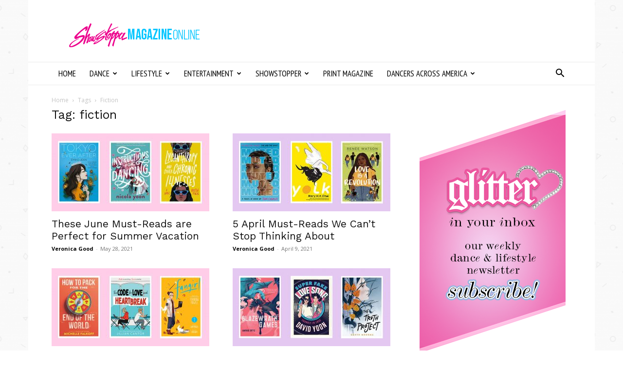

--- FILE ---
content_type: text/javascript
request_url: https://showstopper.vip/wp-content/plugins/td-composer/legacy/Newspaper/js/tagdiv_theme.min.js?ver=12.6.2
body_size: 37364
content:
/*
 Magnific Popup - v0.9.9 - 2013-12-27
 http://dimsemenov.com/plugins/magnific-popup/
 Copyright (c) 2013 Dmitry Semenov; */
jQuery.easing.jswing=jQuery.easing.swing;
jQuery.extend(jQuery.easing,{def:"easeOutQuad",swing:function(a,b,c,d,h){return jQuery.easing[jQuery.easing.def](a,b,c,d,h)},easeInQuad:function(a,b,c,d,h){return d*(b/=h)*b+c},easeOutQuad:function(a,b,c,d,h){return-d*(b/=h)*(b-2)+c},easeInOutQuad:function(a,b,c,d,h){return 1>(b/=h/2)?d/2*b*b+c:-d/2*(--b*(b-2)-1)+c},easeInCubic:function(a,b,c,d,h){return d*(b/=h)*b*b+c},easeOutCubic:function(a,b,c,d,h){return d*((b=b/h-1)*b*b+1)+c},easeInOutCubic:function(a,b,c,d,h){return 1>(b/=h/2)?d/2*b*b*b+c:
d/2*((b-=2)*b*b+2)+c},easeInQuart:function(a,b,c,d,h){return d*(b/=h)*b*b*b+c},easeOutQuart:function(a,b,c,d,h){return-d*((b=b/h-1)*b*b*b-1)+c},easeInOutQuart:function(a,b,c,d,h){return 1>(b/=h/2)?d/2*b*b*b*b+c:-d/2*((b-=2)*b*b*b-2)+c},easeInQuint:function(a,b,c,d,h){return d*(b/=h)*b*b*b*b+c},easeOutQuint:function(a,b,c,d,h){return d*((b=b/h-1)*b*b*b*b+1)+c},easeInOutQuint:function(a,b,c,d,h){return 1>(b/=h/2)?d/2*b*b*b*b*b+c:d/2*((b-=2)*b*b*b*b+2)+c},easeInSine:function(a,b,c,d,h){return-d*Math.cos(b/
h*(Math.PI/2))+d+c},easeOutSine:function(a,b,c,d,h){return d*Math.sin(b/h*(Math.PI/2))+c},easeInOutSine:function(a,b,c,d,h){return-d/2*(Math.cos(Math.PI*b/h)-1)+c},easeInExpo:function(a,b,c,d,h){return 0==b?c:d*Math.pow(2,10*(b/h-1))+c},easeOutExpo:function(a,b,c,d,h){return b==h?c+d:d*(-Math.pow(2,-10*b/h)+1)+c},easeInOutExpo:function(a,b,c,d,h){return 0==b?c:b==h?c+d:1>(b/=h/2)?d/2*Math.pow(2,10*(b-1))+c:d/2*(-Math.pow(2,-10*--b)+2)+c},easeInCirc:function(a,b,c,d,h){return-d*(Math.sqrt(1-(b/=h)*
b)-1)+c},easeOutCirc:function(a,b,c,d,h){return d*Math.sqrt(1-(b=b/h-1)*b)+c},easeInOutCirc:function(a,b,c,d,h){return 1>(b/=h/2)?-d/2*(Math.sqrt(1-b*b)-1)+c:d/2*(Math.sqrt(1-(b-=2)*b)+1)+c},easeInElastic:function(a,b,c,d,h){a=1.70158;var f=0,p=d;if(0==b)return c;if(1==(b/=h))return c+d;f||(f=.3*h);p<Math.abs(d)?(p=d,a=f/4):a=f/(2*Math.PI)*Math.asin(d/p);return-(p*Math.pow(2,10*--b)*Math.sin(2*(b*h-a)*Math.PI/f))+c},easeOutElastic:function(a,b,c,d,h){a=1.70158;var f=0,p=d;if(0==b)return c;if(1==(b/=
h))return c+d;f||(f=.3*h);p<Math.abs(d)?(p=d,a=f/4):a=f/(2*Math.PI)*Math.asin(d/p);return p*Math.pow(2,-10*b)*Math.sin(2*(b*h-a)*Math.PI/f)+d+c},easeInOutElastic:function(a,b,c,d,h){a=1.70158;var f=0,p=d;if(0==b)return c;if(2==(b/=h/2))return c+d;f||(f=.3*h*1.5);p<Math.abs(d)?(p=d,a=f/4):a=f/(2*Math.PI)*Math.asin(d/p);return 1>b?-.5*p*Math.pow(2,10*--b)*Math.sin(2*(b*h-a)*Math.PI/f)+c:.5*p*Math.pow(2,-10*--b)*Math.sin(2*(b*h-a)*Math.PI/f)+d+c},easeInBack:function(a,b,c,d,h,f){void 0==f&&(f=1.70158);
return d*(b/=h)*b*((f+1)*b-f)+c},easeOutBack:function(a,b,c,d,h,f){void 0==f&&(f=1.70158);return d*((b=b/h-1)*b*((f+1)*b+f)+1)+c},easeInOutBack:function(a,b,c,d,h,f){void 0==f&&(f=1.70158);return 1>(b/=h/2)?d/2*b*b*(((f*=1.525)+1)*b-f)+c:d/2*((b-=2)*b*(((f*=1.525)+1)*b+f)+2)+c},easeInBounce:function(a,b,c,d,h){return d-jQuery.easing.easeOutBounce(a,h-b,0,d,h)+c},easeOutBounce:function(a,b,c,d,h){return(b/=h)<1/2.75?7.5625*d*b*b+c:b<2/2.75?d*(7.5625*(b-=1.5/2.75)*b+.75)+c:b<2.5/2.75?d*(7.5625*(b-=
2.25/2.75)*b+.9375)+c:d*(7.5625*(b-=2.625/2.75)*b+.984375)+c},easeInOutBounce:function(a,b,c,d,h){return b<h/2?.5*jQuery.easing.easeInBounce(a,2*b,0,d,h)+c:.5*jQuery.easing.easeOutBounce(a,2*b-h,0,d,h)+.5*d+c}});
(function(a){a.fn.supersubs=function(b){var c=a.extend({},a.fn.supersubs.defaults,b);return this.each(function(){var b=a(this),h=a.meta?a.extend({},c,b.data()):c;setTimeout(function(b){var c=b.find(".sub-menu").show(),d=a('<li id="menu-fontsize">&#8212;</li>').css({padding:0,position:"absolute",top:"-999em",width:"auto"}).appendTo(b)[0].clientWidth;a("#menu-fontsize").remove();c.each(function(b){b=a(this);var c=b.children(),f=c.children("a"),p=c.css("white-space","nowrap").css("float");b.add(c).add(f).css({"float":"none",
width:"auto"});f=b[0].clientWidth/d;f+=h.extraWidth;f>h.maxWidth?f=h.maxWidth:f<h.minWidth&&(f=h.minWidth);f+="em";h.applyMin?b.css("min-width",f):b.css("width",f);c.css({"float":p,width:"100%","white-space":"normal"}).each(function(){var b=a(this).children("ul"),c=void 0!==b.css("left")?"left":"right";b.css(c,"100%")});b.parent().hasClass("tdb-menu-item-inactive")&&b.parent().removeClass("tdb-menu-item-inactive")}).hide()},500,b)})};a.fn.supersubs.defaults={minWidth:9,maxWidth:25,extraWidth:0,applyMin:!1}})(jQuery);
(function(a){var b=0,c=0,d=0,h=0,f="ontouchstart"in window||0<navigator.msMaxTouchPoints,p="onorientationchange"in window,G=!1,W=!1,P=!1,X=!1,B=!1,v="pointer",x="pointer",T=[],U=[],pa=[],Y=[],D=[],ba=[],H=[],q=[],w=[],ca=[],ja=[],k={showScrollbar:function(b,c){b.scrollbarHide&&a("."+c).css({opacity:b.scrollbarOpacity,filter:"alpha(opacity:"+100*b.scrollbarOpacity+")"})},hideScrollbar:function(a,b,e,c,d,g,f,h,p,q){if(a.scrollbar&&a.scrollbarHide)for(var l=e;l<e+25;l++)b[b.length]=k.hideScrollbarIntervalTimer(10*
l,c[e],(e+24-l)/24,d,g,f,h,p,q,a)},hideScrollbarInterval:function(b,c,e,d,f,g,p,q,G){h=-1*b/w[q]*(f-g-p-d);k.setSliderOffset("."+e,h);a("."+e).css({opacity:G.scrollbarOpacity*c,filter:"alpha(opacity:"+G.scrollbarOpacity*c*100+")"})},slowScrollHorizontalInterval:function(b,c,e,d,f,g,p,G,ka,Q,L,A,N,t,z,r,v,n,F){if(F.infiniteSlider){if(e<=-1*w[r]||e<=-1*ca[r]){var l=a(b).width();if(e<=-1*ca[r]){var E=-1*L[0];a(c).each(function(b){k.setSliderOffset(a(c)[b],E+v);b<A.length&&(A[b]=-1*E);E+=z[b]});e+=-1*
A[0];q[r]=-1*A[0]+v;w[r]=q[r]+l-g;H[r]=0}for(;e<=-1*w[r];){var y=0,m=k.getSliderOffset(a(c[0]),"x");a(c).each(function(a){k.getSliderOffset(this,"x")<m&&(m=k.getSliderOffset(this,"x"),y=a)});N=q[r]+l;k.setSliderOffset(a(c)[y],N);q[r]=-1*A[1]+v;w[r]=q[r]+l-g;A.splice(0,1);A.splice(A.length,0,-1*N+v);H[r]++}}if(e>=-1*q[r]||0<=e){l=a(b).width();if(0<e)for(E=-1*L[0],a(c).each(function(b){k.setSliderOffset(a(c)[b],E+v);b<A.length&&(A[b]=-1*E);E+=z[b]}),e-=-1*A[0],q[r]=-1*A[0]+v,w[r]=q[r]+l-g,H[r]=t;0<
-1*A[0]-l+v;){var O=0,C=k.getSliderOffset(a(c[0]),"x");a(c).each(function(a){k.getSliderOffset(this,"x")>C&&(C=k.getSliderOffset(this,"x"),O=a)});N=q[r]-z[O];k.setSliderOffset(a(c)[O],N);A.splice(0,0,-1*N+v);A.splice(A.length-1,1);q[r]=-1*A[0]+v;w[r]=q[r]+l-g;H[r]--;D[r]++}for(;e>-1*q[r];)O=0,C=k.getSliderOffset(a(c[0]),"x"),a(c).each(function(a){k.getSliderOffset(this,"x")>C&&(C=k.getSliderOffset(this,"x"),O=a)}),N=q[r]-z[O],k.setSliderOffset(a(c)[O],N),A.splice(0,0,-1*N+v),A.splice(A.length-1,1),
q[r]=-1*A[0]+v,w[r]=q[r]+l-g,H[r]--}}L=!1;g=k.calcActiveOffset(F,e,A,g,H[r],t,Q,r);N=(g+H[r]+t)%t;F.infiniteSlider?N!=ba[r]&&(L=!0):g!=D[r]&&(L=!0);if(L&&(t=new k.args("change",F,b,a(b).children(":eq("+N+")"),N,n),a(b).parent().data("args",t),""!=F.onSlideChange))F.onSlideChange(t);D[r]=g;ba[r]=N;e=Math.floor(e);if(r!=a(b).parent().data("args").data.sliderNumber)return!0;k.setSliderOffset(b,e);F.scrollbar&&(h=Math.floor((-1*e-q[r]+v)/(w[r]-q[r]+v)*(p-G-f)),b=f-ka,e>=-1*q[r]+v?(b=f-ka- -1*h,k.setSliderOffset(a("."+
d),0)):(e<=-1*w[r]+1&&(b=p-G-ka-h),k.setSliderOffset(a("."+d),h)),a("."+d).css({width:b+"px"}))},slowScrollHorizontal:function(b,c,e,d,f,g,h,p,v,G,L,A,N,t,z,r,x,n,F,J,R){var l=k.getSliderOffset(b,"x");g=[];var E=0,y=25/1024*p;frictionCoefficient=R.frictionCoefficient;elasticFrictionCoefficient=R.elasticFrictionCoefficient;snapFrictionCoefficient=R.snapFrictionCoefficient;f>R.snapVelocityThreshold&&R.snapToChildren&&!F?E=1:f<-1*R.snapVelocityThreshold&&R.snapToChildren&&!F&&(E=-1);f<-1*y?f=-1*y:f>
y&&(f=y);a(b)[0]!==a(n)[0]&&(E*=-1,f*=-2);n=H[z];if(R.infiniteSlider)var m=q[z],O=w[z];F=[];y=[];for(var C=0;C<N.length;C++)F[C]=N[C],C<c.length&&(y[C]=k.getSliderOffset(a(c[C]),"x"));for(;1<f||-1>f;){f*=frictionCoefficient;l+=f;(l>-1*q[z]||l<-1*w[z])&&!R.infiniteSlider&&(f*=elasticFrictionCoefficient,l+=f);if(R.infiniteSlider){if(l<=-1*O){O=a(b).width();var Q=0,ka=y[0];for(C=0;C<y.length;C++)y[C]<ka&&(ka=y[C],Q=C);C=m+O;y[Q]=C;m=-1*F[1]+J;O=m+O-p;F.splice(0,1);F.splice(F.length,0,-1*C+J);n++}if(l>=
-1*m){O=a(b).width();Q=0;ka=y[0];for(C=0;C<y.length;C++)y[C]>ka&&(ka=y[C],Q=C);C=m-t[Q];y[Q]=C;F.splice(0,0,-1*C+J);F.splice(F.length-1,1);m=-1*F[0]+J;O=m+O-p;n--}}g[g.length]=l}y=!1;f=k.calcActiveOffset(R,l,F,p,n,x,D[z],z);m=(f+n+x)%x;R.snapToChildren&&(R.infiniteSlider?m!=ba[z]&&(y=!0):f!=D[z]&&(y=!0),0>E&&!y?(f++,f>=N.length&&!R.infiniteSlider&&(f=N.length-1)):0<E&&!y&&(f--,0>f&&!R.infiniteSlider&&(f=0)));if(R.snapToChildren||(l>-1*q[z]||l<-1*w[z])&&!R.infiniteSlider){(l>-1*q[z]||l<-1*w[z])&&!R.infiniteSlider?
g.splice(0,g.length):(g.splice(.1*g.length,g.length),l=0<g.length?g[g.length-1]:l);for(;l<F[f]-.5||l>F[f]+.5;)l=(l-F[f])*snapFrictionCoefficient+F[f],g[g.length]=l;g[g.length]=F[f]}E=1;0!=g.length%2&&(E=0);for(l=0;l<e.length;l++)clearTimeout(e[l]);n=(f+n+x)%x;m=0;for(l=E;l<g.length;l+=2)if(l==E||1<Math.abs(g[l]-m)||l>=g.length-2)m=g[l],e[e.length]=k.slowScrollHorizontalIntervalTimer(10*l,b,c,g[l],d,h,p,v,G,L,f,A,N,r,x,t,z,J,n,R);m=(f+H[z]+x)%x;""!=R.onSlideComplete&&1<g.length&&(e[e.length]=k.onSlideCompleteTimer(10*
(l+1),R,b,a(b).children(":eq("+m+")"),n,z));e[e.length]=k.updateBackfaceVisibilityTimer(10*(l+1),c,z,x,R);Y[z]=e;k.hideScrollbar(R,e,l,g,d,h,p,G,L,z)},onSlideComplete:function(b,c,e,d,f){e=new k.args("complete",b,a(c),e,d,d);a(c).parent().data("args",e);if(""!=b.onSlideComplete)b.onSlideComplete(e)},getSliderOffset:function(b,c){c="x"==c?4:5;if(!G||W||P)b=parseInt(a(b).css("left"),10);else{for(var e=["-webkit-transform","-moz-transform","transform"],d,f=0;f<e.length;f++)if(void 0!=a(b).css(e[f])&&
0<a(b).css(e[f]).length){d=a(b).css(e[f]).split(",");break}b=void 0==d[c]?0:parseInt(d[c],10)}return b},setSliderOffset:function(b,c){c=parseInt(c,10);!G||W||P?a(b).css({left:c+"px"}):a(b).css({msTransform:"matrix(1,0,0,1,"+c+",0)",webkitTransform:"matrix(1,0,0,1,"+c+",0)",MozTransform:"matrix(1,0,0,1,"+c+",0)",transform:"matrix(1,0,0,1,"+c+",0)"})},setBrowserInfo:function(){null!=navigator.userAgent.match("WebKit")?(v="-webkit-grab",x="-webkit-grabbing"):null!=navigator.userAgent.match("Gecko")?
(B=!0,v="move",x="-moz-grabbing"):null!=navigator.userAgent.match("MSIE 7")?X=W=!0:null!=navigator.userAgent.match("MSIE 8")?X=P=!0:null!=navigator.userAgent.match("MSIE 9")&&(X=!0)},has3DTransform:function(){var b=!1,c=a("<div />").css({msTransform:"matrix(1,1,1,1,1,1)",webkitTransform:"matrix(1,1,1,1,1,1)",MozTransform:"matrix(1,1,1,1,1,1)",transform:"matrix(1,1,1,1,1,1)"});""==c.attr("style")?b=!1:B&&21<=parseInt(navigator.userAgent.split("/")[3],10)?b=!1:void 0!=c.attr("style")&&(b=!0);return b},
getSlideNumber:function(a,b,e){return(a-H[b]+e)%e},calcActiveOffset:function(a,b,e,c,d,g,f,h){d=!1;a=[];var l;b>e[0]&&(l=0);b<e[e.length-1]&&(l=g-1);for(g=0;g<e.length;g++)e[g]<=b&&e[g]>b-c&&(d||e[g]==b||(a[a.length]=e[g-1]),a[a.length]=e[g],d=!0);0==a.length&&(a[0]=e[e.length-1]);for(g=d=0;g<a.length;g++)f=Math.abs(b-a[g]),f<c&&(d=a[g],c=f);for(g=0;g<e.length;g++)d==e[g]&&(l=g);return l},changeSlide:function(b,c,e,d,f,g,h,p,q,v,G,A,x,t,z,r,w,n){k.autoSlidePause(t);for(var l=0;l<d.length;l++)clearTimeout(d[l]);
var E=Math.ceil(n.autoSlideTransTimer/10)+1,y=k.getSliderOffset(c,"x"),m=A[b];m-=y;var O=b-(D[t]+H[t]+r)%r;if(n.infiniteSlider){b=(b-H[t]+2*r)%r;l=!1;0==b&&2==r&&(b=r,A[b]=A[b-1]-a(e).eq(0).outerWidth(!0),l=!0);m=A[b];m-=y;var C=[A[b]-a(c).width(),A[b]+a(c).width()];l&&A.splice(A.length-1,1);for(l=0;l<C.length;l++)Math.abs(C[l]-y)<Math.abs(m)&&(m=C[l]-y)}0>m&&-1==O?m+=a(c).width():0<m&&1==O&&(m-=a(c).width());O=[];k.showScrollbar(n,f);for(l=0;l<=E;l++)C=l,C/=E,C--,C=y+m*(Math.pow(C,5)+1),O[O.length]=
C;E=(b+H[t]+r)%r;for(l=y=0;l<O.length;l++){if(0==l||1<Math.abs(O[l]-y)||l>=O.length-2)y=O[l],d[l]=k.slowScrollHorizontalIntervalTimer(10*(l+1),c,e,O[l],f,g,h,p,q,v,b,G,A,z,r,x,t,w,E,n);0==l&&""!=n.onSlideStart&&(m=(D[t]+H[t]+r)%r,n.onSlideStart(new k.args("start",n,c,a(c).children(":eq("+m+")"),m,b)))}y=!1;n.infiniteSlider?E!=ba[t]&&(y=!0):b!=D[t]&&(y=!0);y&&""!=n.onSlideComplete&&(d[d.length]=k.onSlideCompleteTimer(10*(l+1),n,c,a(c).children(":eq("+E+")"),E,t));Y[t]=d;k.hideScrollbar(n,d,l,O,f,g,
h,q,v,t);k.autoSlide(c,e,d,f,g,h,p,q,v,G,A,x,t,z,r,w,n)},changeOffset:function(b,c,e,d,f,g,h,p,v,G,x,A,N,t,z,r,T,n){k.autoSlidePause(t);for(var l=0;l<d.length;l++)clearTimeout(d[l]);n.infiniteSlider||(b=b>-1*q[t]+T?-1*q[t]+T:b,b=b<-1*w[t]?-1*w[t]:b);var E=Math.ceil(n.autoSlideTransTimer/10)+1,y=k.getSliderOffset(c,"x");l=(k.calcActiveOffset(n,b,A,h,H,r,D[t],t)+H[t]+r)%r;var m=A.slice();if(n.snapToChildren&&!n.infiniteSlider)b=A[l];else if(n.infiniteSlider&&n.snapToChildren){for(;b>=m[0];)m.splice(0,
0,m[r-1]+a(c).width()),m.splice(r,1);for(;b<=m[r-1];)m.splice(r,0,m[0]-a(c).width()),m.splice(0,1);l=k.calcActiveOffset(n,b,m,h,H,r,D[t],t);b=m[l]}var O=b-y;b=[];k.showScrollbar(n,f);for(m=0;m<=E;m++){var C=m;C/=E;C--;C=y+O*(Math.pow(C,5)+1);b[b.length]=C}E=(l+H[t]+r)%r;for(m=y=0;m<b.length;m++){if(0==m||1<Math.abs(b[m]-y)||m>=b.length-2)y=b[m],d[m]=k.slowScrollHorizontalIntervalTimer(10*(m+1),c,e,b[m],f,g,h,p,v,G,l,x,A,z,r,N,t,T,E,n);0==m&&""!=n.onSlideStart&&(E=(D[t]+H[t]+r)%r,n.onSlideStart(new k.args("start",
n,c,a(c).children(":eq("+E+")"),E,l)))}y=!1;n.infiniteSlider?E!=ba[t]&&(y=!0):l!=D[t]&&(y=!0);y&&""!=n.onSlideComplete&&(d[d.length]=k.onSlideCompleteTimer(10*(m+1),n,c,a(c).children(":eq("+E+")"),E,t));Y[t]=d;k.hideScrollbar(n,d,m,b,f,g,h,v,G,t);k.autoSlide(c,e,d,f,g,h,p,v,G,x,A,N,t,z,r,T,n)},autoSlide:function(a,b,e,c,d,g,f,h,p,q,v,G,x,t,z,r,w){if(!U[x].autoSlide)return!1;k.autoSlidePause(x);T[x]=setTimeout(function(){!w.infiniteSlider&&D[x]>v.length-1&&(D[x]-=z);k.changeSlide(D[x]+H[x]+1,a,b,e,
c,d,g,f,h,p,q,v,G,x,t,z,r,w);k.autoSlide(a,b,e,c,d,g,f,h,p,q,v,G,x,t,z,r,w)},w.autoSlideTimer+w.autoSlideTransTimer)},autoSlidePause:function(a){clearTimeout(T[a])},isUnselectable:function(b,c){return""!=c.unselectableSelector&&1==a(b).closest(c.unselectableSelector).length?!0:!1},slowScrollHorizontalIntervalTimer:function(a,b,e,c,d,g,f,h,p,q,v,x,G,t,z,r,w,n,F,D){return setTimeout(function(){k.slowScrollHorizontalInterval(b,e,c,d,g,f,h,p,q,v,x,G,t,z,r,w,n,F,D)},a)},onSlideCompleteTimer:function(a,
b,e,c,d,g){return setTimeout(function(){k.onSlideComplete(b,e,c,d,g)},a)},hideScrollbarIntervalTimer:function(a,b,e,c,d,g,f,h,p,q){return setTimeout(function(){k.hideScrollbarInterval(b,e,c,d,g,f,h,p,q)},a)},updateBackfaceVisibilityTimer:function(a,b,e,c,d){return setTimeout(function(){k.updateBackfaceVisibility(b,e,c,d)},a)},updateBackfaceVisibility:function(b,c,e,d){c=(D[c]+H[c]+e)%e;for(var l=[],g=0;g<2*d.hardwareAccelBuffer;g++){var f=k.mod(c+g-d.hardwareAccelBuffer,e);if("visible"==a(b).eq(f).css("-webkit-backface-visibility")){l[l.length]=
f;var h=k.mod(f+2*d.hardwareAccelBuffer,e),m=k.mod(f-2*d.hardwareAccelBuffer,e);a(b).eq(f).css("-webkit-backface-visibility","hidden");-1==l.indexOf(m)&&a(b).eq(m).css("-webkit-backface-visibility","");-1==l.indexOf(h)&&a(b).eq(h).css("-webkit-backface-visibility","")}}},mod:function(a,b){a%=b;return 0>a?a+b:a},args:function(b,c,e,d,f,g){this.prevSlideNumber=void 0==a(e).parent().data("args")?void 0:a(e).parent().data("args").prevSlideNumber;this.prevSlideObject=void 0==a(e).parent().data("args")?
void 0:a(e).parent().data("args").prevSlideObject;this.targetSlideNumber=g+1;this.targetSlideObject=a(e).children(":eq("+g+")");this.slideChanged=!1;"load"==b?this.targetSlideObject=this.targetSlideNumber=void 0:"start"==b?this.targetSlideObject=this.targetSlideNumber=void 0:"change"==b?(this.slideChanged=!0,this.prevSlideNumber=void 0==a(e).parent().data("args")?c.startAtSlide:a(e).parent().data("args").currentSlideNumber,this.prevSlideObject=a(e).children(":eq("+this.prevSlideNumber+")")):"complete"==
b&&(this.slideChanged=a(e).parent().data("args").slideChanged);this.settings=c;this.data=a(e).parent().data("iosslider");this.sliderObject=e;this.sliderContainerObject=a(e).parent();this.currentSlideObject=d;this.currentSlideNumber=f+1;this.currentSliderOffset=-1*k.getSliderOffset(e,"x")},preventDrag:function(a){a.preventDefault()},preventClick:function(a){a.stopImmediatePropagation();return!1},enableClick:function(){return!0}};k.setBrowserInfo();var da={init:function(y,m){G=k.has3DTransform();var e=
a.extend(!0,{elasticPullResistance:.6,frictionCoefficient:.92,elasticFrictionCoefficient:.6,snapFrictionCoefficient:.92,snapToChildren:!1,snapSlideCenter:!1,startAtSlide:1,scrollbar:!1,scrollbarDrag:!1,scrollbarHide:!0,scrollbarPaging:!1,scrollbarLocation:"top",scrollbarContainer:"",scrollbarOpacity:.4,scrollbarHeight:"4px",scrollbarBorder:"0",scrollbarMargin:"5px",scrollbarBackground:"#000",scrollbarBorderRadius:"100px",scrollbarShadow:"0 0 0 #000",scrollbarElasticPullResistance:.9,desktopClickDrag:!1,
keyboardControls:!1,tabToAdvance:!1,responsiveSlideContainer:!0,responsiveSlides:!0,navSlideSelector:"",navPrevSelector:"",navNextSelector:"",autoSlideToggleSelector:"",autoSlide:!1,autoSlideTimer:5E3,autoSlideTransTimer:750,autoSlideHoverPause:!0,infiniteSlider:!1,snapVelocityThreshold:5,slideStartVelocityThreshold:0,horizontalSlideLockThreshold:5,verticalSlideLockThreshold:3,hardwareAccelBuffer:5,stageCSS:{position:"relative",top:"0",left:"0",overflow:"hidden",zIndex:1},unselectableSelector:"",
onSliderLoaded:"",onSliderUpdate:"",onSliderResize:"",onSlideStart:"",onSlideChange:"",onSlideComplete:""},y);void 0==m&&(m=this);return a(m).each(function(l){function E(){k.autoSlidePause(g);ya=a(K).find("a");Da=a(K).find("[onclick]");sa=a(K).find("*");a(F).css("width","");a(F).css("height","");a(K).css("width","");I=a(K).children().not("script").get();oa=[];S=[];e.responsiveSlides&&a(I).css("width","100%");w[g]=0;u=[];r=a(F).parent().width();J=a(F).outerWidth(!0);e.responsiveSlideContainer&&(J=
a(F).outerWidth(!0)>r?r:a(F).width());a(F).css({position:e.stageCSS.position,top:e.stageCSS.top,left:e.stageCSS.left,overflow:e.stageCSS.overflow,zIndex:e.stageCSS.zIndex,webkitPerspective:1E3,webkitBackfaceVisibility:"hidden",msTouchAction:"pan-y",width:J});a(e.unselectableSelector).css({cursor:"default"});for(var b=0;b<I.length;b++){oa[b]=a(I[b]).width();S[b]=a(I[b]).outerWidth(!0);var c=S[b];e.responsiveSlides&&(S[b]>J?(c=J+-1*(S[b]-oa[b]),oa[b]=c,S[b]=J):c=oa[b],a(I[b]).css({width:c}));a(I[b]).css({overflow:"hidden",
position:"absolute"});u[b]=-1*w[g];w[g]=w[g]+c+(S[b]-oa[b])}e.snapSlideCenter&&(n=.5*(J-S[0]),e.responsiveSlides&&S[0]>J&&(n=0));ca[g]=2*w[g];for(b=0;b<I.length;b++)k.setSliderOffset(a(I[b]),-1*u[b]+w[g]+n),u[b]-=w[g];if(!e.infiniteSlider&&!e.snapSlideCenter){for(b=0;b<u.length&&!(u[b]<=-1*(2*w[g]-J));b++)Ea=b;u.splice(Ea+1,u.length);u[u.length]=-1*(2*w[g]-J)}for(b=0;b<u.length;b++)Z[b]=u[b];wa&&(U[g].startAtSlide=U[g].startAtSlide>u.length?u.length:U[g].startAtSlide,e.infiniteSlider?(U[g].startAtSlide=
(U[g].startAtSlide-1+M)%M,D[g]=U[g].startAtSlide):(U[g].startAtSlide=0>U[g].startAtSlide-1?u.length-1:U[g].startAtSlide,D[g]=U[g].startAtSlide-1),ba[g]=D[g]);q[g]=w[g]+n;a(K).css({position:"relative",cursor:v,webkitPerspective:"0",webkitBackfaceVisibility:"hidden",width:w[g]+"px"});fa=w[g];w[g]=2*w[g]-J+2*n;(ha=fa+n<J||0==J?!0:!1)&&a(K).css({cursor:"default"});T=a(F).parent().outerHeight(!0);R=a(F).height();e.responsiveSlideContainer&&(R=R>T?T:R);a(F).css({height:R});k.setSliderOffset(K,u[D[g]]);
if(e.infiniteSlider&&!ha){b=k.getSliderOffset(a(K),"x");for(c=(H[g]+M)%M*-1;0>c;){var d=0,l=k.getSliderOffset(a(I[0]),"x");a(I).each(function(a){k.getSliderOffset(this,"x")<l&&(l=k.getSliderOffset(this,"x"),d=a)});var f=q[g]+fa;k.setSliderOffset(a(I)[d],f);q[g]=-1*u[1]+n;w[g]=q[g]+fa-J;u.splice(0,1);u.splice(u.length,0,-1*f+n);c++}for(;0<-1*u[0]-fa+n&&e.snapSlideCenter&&wa;){var h=0,E=k.getSliderOffset(a(I[0]),"x");a(I).each(function(a){k.getSliderOffset(this,"x")>E&&(E=k.getSliderOffset(this,"x"),
h=a)});f=q[g]-S[h];k.setSliderOffset(a(I)[h],f);u.splice(0,0,-1*f+n);u.splice(u.length-1,1);q[g]=-1*u[0]+n;w[g]=q[g]+fa-J;H[g]--;D[g]++}for(;b<=-1*w[g];)d=0,l=k.getSliderOffset(a(I[0]),"x"),a(I).each(function(a){k.getSliderOffset(this,"x")<l&&(l=k.getSliderOffset(this,"x"),d=a)}),f=q[g]+fa,k.setSliderOffset(a(I)[d],f),q[g]=-1*u[1]+n,w[g]=q[g]+fa-J,u.splice(0,1),u.splice(u.length,0,-1*f+n),H[g]++,D[g]--}k.setSliderOffset(K,u[D[g]]);k.updateBackfaceVisibility(I,g,M,e);e.desktopClickDrag||a(K).css({cursor:"default"});
e.scrollbar&&(a("."+Q).css({margin:e.scrollbarMargin,overflow:"hidden",display:"none"}),a("."+Q+" ."+L).css({border:e.scrollbarBorder}),B=parseInt(a("."+Q).css("marginLeft"))+parseInt(a("."+Q).css("marginRight")),V=parseInt(a("."+Q+" ."+L).css("borderLeftWidth"),10)+parseInt(a("."+Q+" ."+L).css("borderRightWidth"),10),t=""!=e.scrollbarContainer?a(e.scrollbarContainer).width():J,z=J/fa*(t-B),e.scrollbarHide||(xa=e.scrollbarOpacity),a("."+Q).css({position:"absolute",left:0,width:t-B+"px",margin:e.scrollbarMargin}),
"top"==e.scrollbarLocation?a("."+Q).css("top","0"):a("."+Q).css("bottom","0"),a("."+Q+" ."+L).css({borderRadius:e.scrollbarBorderRadius,background:e.scrollbarBackground,height:e.scrollbarHeight,width:z-V+"px",minWidth:e.scrollbarHeight,border:e.scrollbarBorder,webkitPerspective:1E3,webkitBackfaceVisibility:"hidden",position:"relative",opacity:xa,filter:"alpha(opacity:"+100*xa+")",boxShadow:e.scrollbarShadow}),k.setSliderOffset(a("."+Q+" ."+L),Math.floor((-1*u[D[g]]-q[g]+n)/(w[g]-q[g]+n)*(t-B-z))),
a("."+Q).css({display:"block"}),A=a("."+Q+" ."+L),N=a("."+Q));e.scrollbarDrag&&!ha&&a("."+Q+" ."+L).css({cursor:v});e.infiniteSlider&&(aa=(w[g]+J)/3);""!=e.navSlideSelector&&a(e.navSlideSelector).each(function(b){a(this).css({cursor:"pointer"});a(this).unbind(ea).bind(ea,function(c){"touchstart"==c.type?a(this).unbind("click.iosSliderEvent"):a(this).unbind("touchstart.iosSliderEvent");ea=c.type+".iosSliderEvent";k.changeSlide(b,K,I,m,L,z,J,t,B,V,Z,u,S,g,aa,M,n,e)})});""!=e.navPrevSelector&&(a(e.navPrevSelector).css({cursor:"pointer"}),
a(e.navPrevSelector).unbind(ea).bind(ea,function(b){"touchstart"==b.type?a(this).unbind("click.iosSliderEvent"):a(this).unbind("touchstart.iosSliderEvent");ea=b.type+".iosSliderEvent";b=(D[g]+H[g]+M)%M;(0<b||e.infiniteSlider)&&k.changeSlide(b-1,K,I,m,L,z,J,t,B,V,Z,u,S,g,aa,M,n,e)}));""!=e.navNextSelector&&(a(e.navNextSelector).css({cursor:"pointer"}),a(e.navNextSelector).unbind(ea).bind(ea,function(b){"touchstart"==b.type?a(this).unbind("click.iosSliderEvent"):a(this).unbind("touchstart.iosSliderEvent");
ea=b.type+".iosSliderEvent";b=(D[g]+H[g]+M)%M;(b<u.length-1||e.infiniteSlider)&&k.changeSlide(b+1,K,I,m,L,z,J,t,B,V,Z,u,S,g,aa,M,n,e)}));e.autoSlide&&!ha&&""!=e.autoSlideToggleSelector&&(a(e.autoSlideToggleSelector).css({cursor:"pointer"}),a(e.autoSlideToggleSelector).unbind(ea).bind(ea,function(b){"touchstart"==b.type?a(this).unbind("click.iosSliderEvent"):a(this).unbind("touchstart.iosSliderEvent");ea=b.type+".iosSliderEvent";qa?(k.autoSlide(K,I,m,L,z,J,t,B,V,Z,u,S,g,aa,M,n,e),qa=!1,a(e.autoSlideToggleSelector).removeClass("on")):
(k.autoSlidePause(g),qa=!0,a(e.autoSlideToggleSelector).addClass("on"))}));k.autoSlide(K,I,m,L,z,J,t,B,V,Z,u,S,g,aa,M,n,e);a(F).bind("mouseleave.iosSliderEvent",function(){if(qa)return!0;k.autoSlide(K,I,m,L,z,J,t,B,V,Z,u,S,g,aa,M,n,e)});a(F).bind("touchend.iosSliderEvent",function(){if(qa)return!0;k.autoSlide(K,I,m,L,z,J,t,B,V,Z,u,S,g,aa,M,n,e)});e.autoSlideHoverPause&&a(F).bind("mouseenter.iosSliderEvent",function(){k.autoSlidePause(g)});a(F).data("iosslider",{obj:Fa,settings:e,scrollerNode:K,slideNodes:I,
numberOfSlides:M,centeredSlideOffset:n,sliderNumber:g,originalOffsets:Z,childrenOffsets:u,sliderMax:w[g],scrollbarClass:L,scrollbarWidth:z,scrollbarStageWidth:t,stageWidth:J,scrollMargin:B,scrollBorder:V,infiniteSliderOffset:H[g],infiniteSliderWidth:aa,slideNodeOuterWidths:S,shortContent:ha});wa=!1;return!0}b++;var g=b,m=[];U[g]=a.extend({},e);q[g]=0;w[g]=0;var y=[0,0],G=[0,0],Q="scrollbarBlock"+b,L="scrollbar"+b,A,N,t,z,r,T,n=0,F=a(this),J,R,B,V,Ca,wa=!0;l=-1;var u,Z=[],xa=0,la=0,Ga=0,K=a(this).children(":first-child"),
I,oa,S,M=a(K).children().not("script").length,ia=!1,Ea=0,za=!1,ta=void 0,aa;H[g]=0;var ha=!1,qa=!1;pa[g]=!1;var ma,ua=!1,ra=!1,ea="touchstart.iosSliderEvent click.iosSliderEvent",fa,ya,Da,sa;ja[g]=!1;Y[g]=[];e.scrollbarDrag&&(e.scrollbar=!0,e.scrollbarHide=!1);var Fa=a(this);if(void 0!=Fa.data("iosslider"))return!0;14.2<=parseInt(a().jquery.split(".").join(""),10)?a(this).delegate("img","dragstart.iosSliderEvent",function(a){a.preventDefault()}):a(this).find("img").bind("dragstart.iosSliderEvent",
function(a){a.preventDefault()});e.infiniteSlider&&(e.scrollbar=!1);e.infiniteSlider&&1==M&&(e.infiniteSlider=!1);e.scrollbar&&(""!=e.scrollbarContainer?a(e.scrollbarContainer).append("<div class = '"+Q+"'><div class = '"+L+"'></div></div>"):a(K).parent().append("<div class = '"+Q+"'><div class = '"+L+"'></div></div>"));if(!E())return!0;a(this).find("a").bind("mousedown",k.preventDrag);a(this).find("[onclick]").bind("click",k.preventDrag).each(function(){a(this).data("onclick",this.onclick)});l=k.calcActiveOffset(e,
k.getSliderOffset(a(K),"x"),u,J,H[g],M,void 0,g);l=(l+H[g]+M)%M;l=new k.args("load",e,K,a(K).children(":eq("+l+")"),l,l);a(F).data("args",l);if(""!=e.onSliderLoaded)e.onSliderLoaded(l);e.scrollbarPaging&&e.scrollbar&&!ha&&(a(N).css("cursor","pointer"),a(N).bind("click.iosSliderEvent",function(b){this==b.target&&(b.pageX>a(A).offset().left?da.nextPage(F):da.prevPage(F))}));if(U[g].responsiveSlides||U[g].responsiveSlideContainer)l=p?"orientationchange":"resize",a(window).bind(l+".iosSliderEvent-"+g,
function(){if(!E())return!0;var b=a(F).data("args");if(""!=e.onSliderResize)e.onSliderResize(b)});!e.keyboardControls&&!e.tabToAdvance||ha||a(document).bind("keydown.iosSliderEvent",function(a){W||P||(a=a.originalEvent);if("INPUT"==a.target.nodeName||"TEXTAREA"==a.target.nodeName||ja[g])return!0;if(37==a.keyCode&&e.keyboardControls)a.preventDefault(),a=(D[g]+H[g]+M)%M,(0<a||e.infiniteSlider)&&k.changeSlide(a-1,K,I,m,L,z,J,t,B,V,Z,u,S,g,aa,M,n,e);else if(39==a.keyCode&&e.keyboardControls||9==a.keyCode&&
e.tabToAdvance)a.preventDefault(),a=(D[g]+H[g]+M)%M,(a<u.length-1||e.infiniteSlider)&&k.changeSlide(a+1,K,I,m,L,z,J,t,B,V,Z,u,S,g,aa,M,n,e)});if(f||e.desktopClickDrag){var na=!1,Aa=!1;l=a(K);var va=a(K),Ba=!1;e.scrollbarDrag&&(l=l.add(A),va=va.add(N));a(l).bind("mousedown.iosSliderEvent touchstart.iosSliderEvent",function(b){a(window).one("scroll.iosSliderEvent",function(a){na=!1});if(na)return!0;na=!0;Aa=!1;"touchstart"==b.type?a(va).unbind("mousedown.iosSliderEvent"):a(va).unbind("touchstart.iosSliderEvent");
if(ja[g]||ha||(Ba=k.isUnselectable(b.target,e)))return ia=na=!1,!0;ma=a(this)[0]===a(A)[0]?A:K;W||P||(b=b.originalEvent);k.autoSlidePause(g);sa.unbind(".disableClick");if("touchstart"==b.type)eventX=b.touches[0].pageX,eventY=b.touches[0].pageY;else{if(window.getSelection)window.getSelection().empty?window.getSelection().empty():window.getSelection().removeAllRanges&&window.getSelection().removeAllRanges();else if(document.selection)if(P)try{document.selection.empty()}catch(Ia){}else document.selection.empty();
eventX=b.pageX;eventY=b.pageY;za=!0;ta=K;a(this).css({cursor:x})}y=[0,0];G=[0,0];c=0;ia=!1;for(b=0;b<m.length;b++)clearTimeout(m[b]);b=k.getSliderOffset(K,"x");b>-1*q[g]+n+fa?(b=-1*q[g]+n+fa,k.setSliderOffset(a("."+L),b),a("."+L).css({width:z-V+"px"})):b<-1*w[g]&&(b=-1*w[g],k.setSliderOffset(a("."+L),t-B-z),a("."+L).css({width:z-V+"px"}));b=a(this)[0]===a(A)[0]?q[g]:0;la=-1*(k.getSliderOffset(this,"x")-eventX-b);k.getSliderOffset(this,"y");y[1]=eventX;G[1]=eventY;ra=!1});a(document).bind("touchmove.iosSliderEvent mousemove.iosSliderEvent",
function(b){W||P||(b=b.originalEvent);if(ja[g]||ha||Ba||!na)return!0;var l=0;if("touchmove"==b.type)eventX=b.touches[0].pageX,eventY=b.touches[0].pageY;else{if(window.getSelection)window.getSelection().empty||window.getSelection().removeAllRanges&&window.getSelection().removeAllRanges();else if(document.selection)if(P)try{document.selection.empty()}catch(Ja){}else document.selection.empty();eventX=b.pageX;eventY=b.pageY;if(!za||!X&&("undefined"!=typeof b.webkitMovementX||"undefined"!=typeof b.webkitMovementY)&&
0===b.webkitMovementY&&0===b.webkitMovementX)return!0}y[0]=y[1];y[1]=eventX;c=(y[1]-y[0])/2;G[0]=G[1];G[1]=eventY;d=(G[1]-G[0])/2;if(!ia){var f=(D[g]+H[g]+M)%M;f=new k.args("start",e,K,a(K).children(":eq("+f+")"),f,void 0);a(F).data("args",f);if(""!=e.onSlideStart)e.onSlideStart(f)}(d>e.verticalSlideLockThreshold||d<-1*e.verticalSlideLockThreshold)&&"touchmove"==b.type&&!ia&&(ua=!0);(c>e.horizontalSlideLockThreshold||c<-1*e.horizontalSlideLockThreshold)&&"touchmove"==b.type&&b.preventDefault();if(c>
e.slideStartVelocityThreshold||c<-1*e.slideStartVelocityThreshold)ia=!0;if(ia&&!ua){f=k.getSliderOffset(K,"x");var E=a(ma)[0]===a(A)[0]?q[g]:n,m=a(ma)[0]===a(A)[0]?(q[g]-w[g]-n)/(t-B-z):1,p=a(ma)[0]===a(A)[0]?e.scrollbarElasticPullResistance:e.elasticPullResistance,r=e.snapSlideCenter&&a(ma)[0]===a(A)[0]?0:n,O=e.snapSlideCenter&&a(ma)[0]===a(A)[0]?n:0;"touchmove"==b.type&&(Ga!=b.touches.length&&(la=-1*f+eventX),Ga=b.touches.length);if(e.infiniteSlider){if(f<=-1*w[g]){var v=a(K).width();if(f<=-1*ca[g]){var x=
-1*Z[0];a(I).each(function(b){k.setSliderOffset(a(I)[b],x+n);b<u.length&&(u[b]=-1*x);x+=S[b]});la-=-1*u[0];q[g]=-1*u[0]+n;w[g]=q[g]+v-J;H[g]=0}else{var C=0,Q=k.getSliderOffset(a(I[0]),"x");a(I).each(function(a){k.getSliderOffset(this,"x")<Q&&(Q=k.getSliderOffset(this,"x"),C=a)});p=q[g]+v;k.setSliderOffset(a(I)[C],p);q[g]=-1*u[1]+n;w[g]=q[g]+v-J;u.splice(0,1);u.splice(u.length,0,-1*p+n);H[g]++}}if(f>=-1*q[g]||0<=f)if(v=a(K).width(),0<=f)for(x=-1*Z[0],a(I).each(function(b){k.setSliderOffset(a(I)[b],
x+n);b<u.length&&(u[b]=-1*x);x+=S[b]}),la+=-1*u[0],q[g]=-1*u[0]+n,w[g]=q[g]+v-J,H[g]=M;0<-1*u[0]-v+n;){var T=0,N=k.getSliderOffset(a(I[0]),"x");a(I).each(function(a){k.getSliderOffset(this,"x")>N&&(N=k.getSliderOffset(this,"x"),T=a)});p=q[g]-S[T];k.setSliderOffset(a(I)[T],p);u.splice(0,0,-1*p+n);u.splice(u.length-1,1);q[g]=-1*u[0]+n;w[g]=q[g]+v-J;H[g]--;D[g]++}else T=0,N=k.getSliderOffset(a(I[0]),"x"),a(I).each(function(a){k.getSliderOffset(this,"x")>N&&(N=k.getSliderOffset(this,"x"),T=a)}),p=q[g]-
S[T],k.setSliderOffset(a(I)[T],p),u.splice(0,0,-1*p+n),u.splice(u.length-1,1),q[g]=-1*u[0]+n,w[g]=q[g]+v-J,H[g]--}else v=a(K).width(),f>-1*q[g]+n&&(l=(q[g]+-1*(la-E-eventX+r)*m-E)*p*-1/m),f<-1*w[g]&&(l=(w[g]+O+-1*(la-E-eventX)*m-E)*p*-1/m);k.setSliderOffset(K,-1*(la-E-eventX-l)*m-E+O);e.scrollbar&&(k.showScrollbar(e,L),h=Math.floor((la-eventX-l-q[g]+r)/(w[g]-q[g]+n)*(t-B-z)*m),f=z,0>=h?(f=z-V- -1*h,k.setSliderOffset(a("."+L),0),a("."+L).css({width:f+"px"})):h>=t-B-V-z?(f=t-B-V-h,k.setSliderOffset(a("."+
L),h),a("."+L).css({width:f+"px"})):k.setSliderOffset(a("."+L),h));"touchmove"==b.type&&(Ca=b.touches[0].pageX);b=!1;l=k.calcActiveOffset(e,-1*(la-eventX-l),u,J,H[g],M,void 0,g);f=(l+H[g]+M)%M;e.infiniteSlider?f!=ba[g]&&(b=!0):l!=D[g]&&(b=!0);if(b){D[g]=l;ba[g]=f;ra=!0;f=new k.args("change",e,K,a(K).children(":eq("+f+")"),f,f);a(F).data("args",f);if(""!=e.onSlideChange)e.onSlideChange(f);k.updateBackfaceVisibility(I,g,M,e)}}});var Ha=a(window);if(P||W)Ha=a(document);a(l).bind("touchcancel.iosSliderEvent touchend.iosSliderEvent",
function(a){a=a.originalEvent;if(Aa)return!1;Aa=!0;if(ja[g]||ha||Ba)return!0;if(0!=a.touches.length)for(var b=0;b<a.touches.length;b++)a.touches[b].pageX==Ca&&k.slowScrollHorizontal(K,I,m,L,c,d,z,J,t,B,V,Z,u,S,g,aa,M,ma,ra,n,e);else k.slowScrollHorizontal(K,I,m,L,c,d,z,J,t,B,V,Z,u,S,g,aa,M,ma,ra,n,e);na=ua=!1;return!0});a(Ha).bind("mouseup.iosSliderEvent-"+g,function(b){ia?ya.unbind("click.disableClick").bind("click.disableClick",k.preventClick):ya.unbind("click.disableClick").bind("click.disableClick",
k.enableClick);Da.each(function(){this.onclick=function(b){if(ia)return!1;a(this).data("onclick")&&a(this).data("onclick").call(this,b||window.event)};this.onclick=a(this).data("onclick")});1.8<=parseFloat(a().jquery)?sa.each(function(){var b=a._data(this,"events");if(void 0!=b&&void 0!=b.click&&"iosSliderEvent"!=b.click[0].namespace){if(!ia)return!1;a(this).one("click.disableClick",k.preventClick);b=a._data(this,"events").click;var e=b.pop();b.splice(0,0,e)}}):1.6<=parseFloat(a().jquery)&&sa.each(function(){var b=
a(this).data("events");if(void 0!=b&&void 0!=b.click&&"iosSliderEvent"!=b.click[0].namespace){if(!ia)return!1;a(this).one("click.disableClick",k.preventClick);b=a(this).data("events").click;var e=b.pop();b.splice(0,0,e)}});if(!pa[g]){if(ha)return!0;e.desktopClickDrag&&a(K).css({cursor:v});e.scrollbarDrag&&a(A).css({cursor:v});za=!1;if(void 0==ta)return!0;k.slowScrollHorizontal(ta,I,m,L,c,d,z,J,t,B,V,Z,u,S,g,aa,M,ma,ra,n,e);ta=void 0}na=ua=!1})}})},destroy:function(b,c){void 0==c&&(c=this);return a(c).each(function(){var e=
a(this),c=e.data("iosslider");if(void 0==c)return!1;void 0==b&&(b=!0);k.autoSlidePause(c.sliderNumber);pa[c.sliderNumber]=!0;a(window).unbind(".iosSliderEvent-"+c.sliderNumber);a(document).unbind(".iosSliderEvent-"+c.sliderNumber);a(document).unbind("keydown.iosSliderEvent");a(this).unbind(".iosSliderEvent");a(this).children(":first-child").unbind(".iosSliderEvent");a(this).children(":first-child").children().unbind(".iosSliderEvent");a(c.settings.scrollbarBlockNode).unbind(".iosSliderEvent");b&&
(a(this).attr("style",""),a(this).children(":first-child").attr("style",""),a(this).children(":first-child").children().attr("style",""),a(c.settings.navSlideSelector).attr("style",""),a(c.settings.navPrevSelector).attr("style",""),a(c.settings.navNextSelector).attr("style",""),a(c.settings.autoSlideToggleSelector).attr("style",""),a(c.settings.unselectableSelector).attr("style",""));c.settings.scrollbar&&a(".scrollbarBlock"+c.sliderNumber).remove();c=Y[c.sliderNumber];for(var d=0;d<c.length;d++)clearTimeout(c[d]);
e.removeData("iosslider");e.removeData("args")})},update:function(b){void 0==b&&(b=this);return a(b).each(function(){var b=a(this),e=b.data("iosslider");if(void 0==e)return!1;e.settings.startAtSlide=b.data("args").currentSlideNumber;da.destroy(!1,this);1!=e.numberOfSlides&&e.settings.infiniteSlider&&(e.settings.startAtSlide=(D[e.sliderNumber]+1+H[e.sliderNumber]+e.numberOfSlides)%e.numberOfSlides);da.init(e.settings,this);b=new k.args("update",e.settings,e.scrollerNode,a(e.scrollerNode).children(":eq("+
(e.settings.startAtSlide-1)+")"),e.settings.startAtSlide-1,e.settings.startAtSlide-1);a(e.stageNode).data("args",b);if(""!=e.settings.onSliderUpdate)e.settings.onSliderUpdate(b)})},addSlide:function(b,c){return this.each(function(){var e=a(this),d=e.data("iosslider");if(void 0==d)return!1;0==a(d.scrollerNode).children().length?(a(d.scrollerNode).append(b),e.data("args").currentSlideNumber=1):d.settings.infiniteSlider?(1==c?a(d.scrollerNode).children(":eq(0)").before(b):a(d.scrollerNode).children(":eq("+
(c-2)+")").after(b),-1>H[d.sliderNumber]&&D[d.sliderNumber]--,e.data("args").currentSlideNumber>=c&&D[d.sliderNumber]++):(c<=d.numberOfSlides?a(d.scrollerNode).children(":eq("+(c-1)+")").before(b):a(d.scrollerNode).children(":eq("+(c-2)+")").after(b),e.data("args").currentSlideNumber>=c&&e.data("args").currentSlideNumber++);e.data("iosslider").numberOfSlides++;da.update(this)})},removeSlide:function(b){return this.each(function(){var c=a(this),e=c.data("iosslider");if(void 0==e)return!1;a(e.scrollerNode).children(":eq("+
(b-1)+")").remove();D[e.sliderNumber]>b-1&&D[e.sliderNumber]--;c.data("iosslider").numberOfSlides--;da.update(this)})},goToSlide:function(b,c,e){void 0==e&&(e=this);return a(e).each(function(){var e=a(this).data("iosslider");if(void 0==e||e.shortContent)return!1;b=b>e.childrenOffsets.length?e.childrenOffsets.length-1:b-1;void 0!=c&&(e.settings.autoSlideTransTimer=c);k.changeSlide(b,a(e.scrollerNode),a(e.slideNodes),Y[e.sliderNumber],e.scrollbarClass,e.scrollbarWidth,e.stageWidth,e.scrollbarStageWidth,
e.scrollMargin,e.scrollBorder,e.originalOffsets,e.childrenOffsets,e.slideNodeOuterWidths,e.sliderNumber,e.infiniteSliderWidth,e.numberOfSlides,e.centeredSlideOffset,e.settings)})},prevSlide:function(b){return this.each(function(){var c=a(this).data("iosslider");if(void 0==c||c.shortContent)return!1;var e=(D[c.sliderNumber]+H[c.sliderNumber]+c.numberOfSlides)%c.numberOfSlides;void 0!=b&&(c.settings.autoSlideTransTimer=b);(0<e||c.settings.infiniteSlider)&&k.changeSlide(e-1,a(c.scrollerNode),a(c.slideNodes),
Y[c.sliderNumber],c.scrollbarClass,c.scrollbarWidth,c.stageWidth,c.scrollbarStageWidth,c.scrollMargin,c.scrollBorder,c.originalOffsets,c.childrenOffsets,c.slideNodeOuterWidths,c.sliderNumber,c.infiniteSliderWidth,c.numberOfSlides,c.centeredSlideOffset,c.settings);D[c.sliderNumber]=e})},nextSlide:function(b){return this.each(function(){var c=a(this).data("iosslider");if(void 0==c||c.shortContent)return!1;var e=(D[c.sliderNumber]+H[c.sliderNumber]+c.numberOfSlides)%c.numberOfSlides;void 0!=b&&(c.settings.autoSlideTransTimer=
b);(e<c.childrenOffsets.length-1||c.settings.infiniteSlider)&&k.changeSlide(e+1,a(c.scrollerNode),a(c.slideNodes),Y[c.sliderNumber],c.scrollbarClass,c.scrollbarWidth,c.stageWidth,c.scrollbarStageWidth,c.scrollMargin,c.scrollBorder,c.originalOffsets,c.childrenOffsets,c.slideNodeOuterWidths,c.sliderNumber,c.infiniteSliderWidth,c.numberOfSlides,c.centeredSlideOffset,c.settings);D[c.sliderNumber]=e})},prevPage:function(b,c){void 0==c&&(c=this);return a(c).each(function(){var c=a(this).data("iosslider");
if(void 0==c)return!1;var d=k.getSliderOffset(c.scrollerNode,"x")+c.stageWidth;void 0!=b&&(c.settings.autoSlideTransTimer=b);k.changeOffset(d,a(c.scrollerNode),a(c.slideNodes),Y[c.sliderNumber],c.scrollbarClass,c.scrollbarWidth,c.stageWidth,c.scrollbarStageWidth,c.scrollMargin,c.scrollBorder,c.originalOffsets,c.childrenOffsets,c.slideNodeOuterWidths,c.sliderNumber,c.infiniteSliderWidth,c.numberOfSlides,c.centeredSlideOffset,c.settings)})},nextPage:function(b,c){void 0==c&&(c=this);return a(c).each(function(){var c=
a(this).data("iosslider");if(void 0==c)return!1;var d=k.getSliderOffset(c.scrollerNode,"x")-c.stageWidth;void 0!=b&&(c.settings.autoSlideTransTimer=b);k.changeOffset(d,a(c.scrollerNode),a(c.slideNodes),Y[c.sliderNumber],c.scrollbarClass,c.scrollbarWidth,c.stageWidth,c.scrollbarStageWidth,c.scrollMargin,c.scrollBorder,c.originalOffsets,c.childrenOffsets,c.slideNodeOuterWidths,c.sliderNumber,c.infiniteSliderWidth,c.numberOfSlides,c.centeredSlideOffset,c.settings)})},lock:function(){return this.each(function(){var b=
a(this).data("iosslider");if(void 0==b||b.shortContent)return!1;a(b.scrollerNode).css({cursor:"default"});ja[b.sliderNumber]=!0})},unlock:function(){return this.each(function(){var b=a(this).data("iosslider");if(void 0==b||b.shortContent)return!1;a(b.scrollerNode).css({cursor:v});ja[b.sliderNumber]=!1})},getData:function(){return this.each(function(){var b=a(this).data("iosslider");return void 0==b||b.shortContent?!1:b})},autoSlidePause:function(){return this.each(function(){var b=a(this).data("iosslider");
if(void 0==b||b.shortContent)return!1;U[b.sliderNumber].autoSlide=!1;k.autoSlidePause(b.sliderNumber);return b})},autoSlidePlay:function(){return this.each(function(){var b=a(this).data("iosslider");if(void 0==b||b.shortContent)return!1;U[b.sliderNumber].autoSlide=!0;k.autoSlide(a(b.scrollerNode),a(b.slideNodes),Y[b.sliderNumber],b.scrollbarClass,b.scrollbarWidth,b.stageWidth,b.scrollbarStageWidth,b.scrollMargin,b.scrollBorder,b.originalOffsets,b.childrenOffsets,b.slideNodeOuterWidths,b.sliderNumber,
b.infiniteSliderWidth,b.numberOfSlides,b.centeredSlideOffset,b.settings);return b})}};a.fn.iosSlider=function(b){if(da[b])return da[b].apply(this,Array.prototype.slice.call(arguments,1));if("object"!==typeof b&&b)a.error("invalid method call!");else return da.init.apply(this,arguments)}})(jQuery);
(function(a){var b,c,d,h,f,p,G,W=function(){},P=!!window.jQuery,X=a(window),B=function(a,c){b.ev.on("mfp"+a+".mfp",c)},v=function(b,c,d,f){var e=document.createElement("div");return e.className="mfp-"+b,d&&(e.innerHTML=d),f?c&&c.appendChild(e):(e=a(e),c&&e.appendTo(c)),e},x=function(c,d){b.ev.triggerHandler("mfp"+c,d);b.st.callbacks&&(c=c.charAt(0).toLowerCase()+c.slice(1),b.st.callbacks[c]&&b.st.callbacks[c].apply(b,a.isArray(d)?d:[d]))},T=function(c){return c===G&&b.currTemplate.closeBtn||(b.currTemplate.closeBtn=
a(b.st.closeMarkup.replace("%title%",b.st.tClose)),G=c),b.currTemplate.closeBtn},U=function(){a.magnificPopup.instance||(b=new W,b.init(),a.magnificPopup.instance=b)},pa=function(){var b=document.createElement("p").style,a=["ms","O","Moz","Webkit"];if(void 0!==b.transition)return!0;for(;a.length;)if(a.pop()+"Transition"in b)return!0;return!1};W.prototype={constructor:W,init:function(){var c=navigator.appVersion;b.isIE7=-1!==c.indexOf("MSIE 7.");b.isIE8=-1!==c.indexOf("MSIE 8.");b.isLowIE=b.isIE7||
b.isIE8;b.isAndroid=/android/gi.test(c);b.isIOS=/iphone|ipad|ipod/gi.test(c);b.supportsTransition=pa();b.probablyMobile=b.isAndroid||b.isIOS||/(Opera Mini)|Kindle|webOS|BlackBerry|(Opera Mobi)|(Windows Phone)|IEMobile/i.test(navigator.userAgent);h=a(document);b.popupsCache={}},open:function(c){d||(d=a(document.body));var e;if(!1===c.isObj){b.items=c.items.toArray();b.index=0;var f,g=c.items;for(e=0;g.length>e;e++)if(f=g[e],f.parsed&&(f=f.el[0]),f===c.el[0]){b.index=e;break}}else b.items=a.isArray(c.items)?
c.items:[c.items],b.index=c.index||0;if(b.isOpen)return b.updateItemHTML(),void 0;b.types=[];p="";b.ev=c.mainEl&&c.mainEl.length?c.mainEl.eq(0):h;c.key?(b.popupsCache[c.key]||(b.popupsCache[c.key]={}),b.currTemplate=b.popupsCache[c.key]):b.currTemplate={};b.st=a.extend(!0,{},a.magnificPopup.defaults,c);b.fixedContentPos="auto"===b.st.fixedContentPos?!b.probablyMobile:b.st.fixedContentPos;b.st.modal&&(b.st.closeOnContentClick=!1,b.st.closeOnBgClick=!1,b.st.showCloseBtn=!1,b.st.enableEscapeKey=!1);
b.bgOverlay||(b.bgOverlay=v("bg").on("click.mfp",function(){b.close()}),b.wrap=v("wrap").attr("tabindex",-1).on("click.mfp",function(a){b._checkIfClose(a.target)&&b.close()}),b.container=v("container",b.wrap));b.contentContainer=v("content");b.st.preloader&&(b.preloader=v("preloader",b.container,b.st.tLoading));f=a.magnificPopup.modules;for(e=0;f.length>e;e++)g=f[e],g=g.charAt(0).toUpperCase()+g.slice(1),b["init"+g].call(b);x("BeforeOpen");b.st.showCloseBtn&&(b.st.closeBtnInside?(B("MarkupParse",
function(b,a,c,e){c.close_replaceWith=T(e.type)}),p+=" mfp-close-btn-in"):b.wrap.append(T()));b.st.alignTop&&(p+=" mfp-align-top");b.fixedContentPos?b.wrap.css({overflow:b.st.overflowY,overflowX:"hidden",overflowY:b.st.overflowY}):b.wrap.css({top:X.scrollTop(),position:"absolute"});(!1===b.st.fixedBgPos||"auto"===b.st.fixedBgPos&&!b.fixedContentPos)&&b.bgOverlay.css({height:h.height(),position:"absolute"});b.st.enableEscapeKey&&h.on("keyup.mfp",function(a){27===a.keyCode&&b.close()});X.on("resize.mfp",
function(){b.updateSize()});b.st.closeOnContentClick||(p+=" mfp-auto-cursor");p&&b.wrap.addClass(p);e=b.wH=X.height();f={};b.fixedContentPos&&b._hasScrollBar(e)&&(g=b._getScrollbarSize())&&(f.marginRight=g);b.fixedContentPos&&(b.isIE7?a("body, html").css("overflow","hidden"):f.overflow="hidden");g=b.st.mainClass;return b.isIE7&&(g+=" mfp-ie7"),g&&b._addClassToMFP(g),b.updateItemHTML(),x("BuildControls"),a("html").css(f),b.bgOverlay.add(b.wrap).prependTo(b.st.prependTo||d),b._lastFocusedEl=document.activeElement,
setTimeout(function(){b.content?(b._addClassToMFP("mfp-ready"),b._setFocus()):b.bgOverlay.addClass("mfp-ready");h.on("focusin.mfp",b._onFocusIn)},16),b.isOpen=!0,b.updateSize(e),x("Open"),c},close:function(){b.isOpen&&(x("BeforeClose"),b.isOpen=!1,b.st.removalDelay&&!b.isLowIE&&b.supportsTransition?(b._addClassToMFP("mfp-removing"),setTimeout(function(){b._close()},b.st.removalDelay)):b._close())},_close:function(){x("Close");var c="mfp-removing mfp-ready ";if(b.bgOverlay.detach(),b.wrap.detach(),
b.container.empty(),b.st.mainClass&&(c+=b.st.mainClass+" "),b._removeClassFromMFP(c),b.fixedContentPos)c={marginRight:""},b.isIE7?a("body, html").css("overflow",""):c.overflow="",a("html").css(c);h.off("keyup.mfp focusin.mfp");b.ev.off(".mfp");b.wrap.attr("class","mfp-wrap").removeAttr("style");b.bgOverlay.attr("class","mfp-bg");b.container.attr("class","mfp-container");!b.st.showCloseBtn||b.st.closeBtnInside&&!0!==b.currTemplate[b.currItem.type]||b.currTemplate.closeBtn&&b.currTemplate.closeBtn.detach();
b._lastFocusedEl&&a(b._lastFocusedEl).focus();b.currItem=null;b.content=null;b.currTemplate=null;b.prevHeight=0;x("AfterClose")},updateSize:function(a){b.isIOS?(a=document.documentElement.clientWidth/window.innerWidth*window.innerHeight,b.wrap.css("height",a),b.wH=a):b.wH=a||X.height();b.fixedContentPos||b.wrap.css("height",b.wH);x("Resize")},updateItemHTML:function(){var c=b.items[b.index];b.contentContainer.detach();b.content&&b.content.detach();c.parsed||(c=b.parseEl(b.index));var d=c.type;if(x("BeforeChange",
[b.currItem?b.currItem.type:"",d]),b.currItem=c,!b.currTemplate[d]){var h=b.st[d]?b.st[d].markup:!1;x("FirstMarkupParse",h);b.currTemplate[d]=h?a(h):!0}f&&f!==c.type&&b.container.removeClass("mfp-"+f+"-holder");h=b["get"+d.charAt(0).toUpperCase()+d.slice(1)](c,b.currTemplate[d]);b.appendContent(h,d);c.preloaded=!0;x("Change",c);f=c.type;b.container.prepend(b.contentContainer);x("AfterChange")},appendContent:function(a,c){(b.content=a)?b.st.showCloseBtn&&b.st.closeBtnInside&&!0===b.currTemplate[c]?
b.content.find(".mfp-close").length||b.content.append(T()):b.content=a:b.content="";x("BeforeAppend");b.container.addClass("mfp-"+c+"-holder");b.contentContainer.append(b.content)},parseEl:function(c){var e,d=b.items[c];if(d.tagName?d={el:a(d)}:(e=d.type,d={data:d,src:d.src}),d.el){for(var f=b.types,h=0;f.length>h;h++)if(d.el.hasClass("mfp-"+f[h])){e=f[h];break}d.src=d.el.attr("data-mfp-src");d.src||(d.src=d.el.attr("href"))}return d.type=e||b.st.type||"inline",d.index=c,d.parsed=!0,b.items[c]=d,
x("ElementParse",d),b.items[c]},addGroup:function(a,c){var e=function(e){e.mfpEl=this;b._openClick(e,a,c)};c||(c={});c.mainEl=a;c.items?(c.isObj=!0,a.off("click.magnificPopup").on("click.magnificPopup",e)):(c.isObj=!1,c.delegate?a.off("click.magnificPopup").on("click.magnificPopup",c.delegate,e):(c.items=a,a.off("click.magnificPopup").on("click.magnificPopup",e)))},_openClick:function(c,d,f){if((void 0!==f.midClick?f.midClick:a.magnificPopup.defaults.midClick)||2!==c.which&&!c.ctrlKey&&!c.metaKey){var e=
void 0!==f.disableOn?f.disableOn:a.magnificPopup.defaults.disableOn;if(e)if(a.isFunction(e)){if(!e.call(b))return!0}else if(e>X.width())return!0;c.type&&(c.preventDefault(),b.isOpen&&c.stopPropagation());f.el=a(c.mfpEl);f.delegate&&(f.items=d.find(f.delegate));b.open(f)}},updateStatus:function(a,d){b.preloader&&(c!==a&&b.container.removeClass("mfp-s-"+c),d||"loading"!==a||(d=b.st.tLoading),d={status:a,text:d},x("UpdateStatus",d),a=d.status,d=d.text,b.preloader.html(d),b.preloader.find("a").on("click",
function(a){a.stopImmediatePropagation()}),b.container.addClass("mfp-s-"+a),c=a)},_checkIfClose:function(c){if(!a(c).hasClass("mfp-prevent-close")){var e=b.st.closeOnContentClick,d=b.st.closeOnBgClick;if(e&&d||!b.content||a(c).hasClass("mfp-close")||b.preloader&&c===b.preloader[0])return!0;if(c===b.content[0]||a.contains(b.content[0],c)){if(e)return!0}else if(d&&a.contains(document,c))return!0;return!1}},_addClassToMFP:function(a){b.bgOverlay.addClass(a);b.wrap.addClass(a)},_removeClassFromMFP:function(a){this.bgOverlay.removeClass(a);
b.wrap.removeClass(a)},_hasScrollBar:function(a){return(b.isIE7?h.height():document.body.scrollHeight)>(a||X.height())},_setFocus:function(){(b.st.focus?b.content.find(b.st.focus).eq(0):b.wrap).focus()},_onFocusIn:function(c){return c.target===b.wrap[0]||a.contains(b.wrap[0],c.target)?void 0:(b._setFocus(),!1)},_parseMarkup:function(b,c,d){var e;d.data&&(c=a.extend(d.data,c));x("MarkupParse",[b,c,d]);a.each(c,function(a,c){if(void 0===c||!1===c)return!0;if(e=a.split("_"),1<e.length){if(a=b.find(".mfp-"+
e[0]),0<a.length){var d=e[1];"replaceWith"===d?a[0]!==c[0]&&a.replaceWith(c):"img"===d?a.is("img")?a.attr("src",c):a.replaceWith('<img src="'+c+'" class="'+a.attr("class")+'" />'):a.attr(e[1],c)}}else b.find(".mfp-"+a).html(c)})},_getScrollbarSize:function(){if(void 0===b.scrollbarSize){var a=document.createElement("div");a.id="mfp-sbm";a.style.cssText="width: 99px; height: 99px; overflow: scroll; position: absolute; top: -9999px;";document.body.appendChild(a);b.scrollbarSize=a.offsetWidth-a.clientWidth;
document.body.removeChild(a)}return b.scrollbarSize}};a.magnificPopup={instance:null,proto:W.prototype,modules:[],open:function(b,c){return U(),b=b?a.extend(!0,{},b):{},b.isObj=!0,b.index=c||0,this.instance.open(b)},close:function(){return a.magnificPopup.instance&&a.magnificPopup.instance.close()},registerModule:function(b,c){c.options&&(a.magnificPopup.defaults[b]=c.options);a.extend(this.proto,c.proto);this.modules.push(b)},defaults:{disableOn:0,key:null,midClick:!1,mainClass:"",preloader:!0,focus:"",
closeOnContentClick:!1,closeOnBgClick:!0,closeBtnInside:!0,showCloseBtn:!0,enableEscapeKey:!0,modal:!1,alignTop:!1,removalDelay:0,prependTo:null,fixedContentPos:"auto",fixedBgPos:"auto",overflowY:"auto",closeMarkup:'<button title="%title%" type="button" class="mfp-close">&times;</button>',tClose:"Close (Esc)",tLoading:"Loading..."}};a.fn.magnificPopup=function(c){U();var d=a(this);if("string"==typeof c)if("open"===c){var e,f=P?d.data("magnificPopup"):d[0].magnificPopup,h=parseInt(arguments[1],10)||
0;f.items?e=f.items[h]:(e=d,f.delegate&&(e=e.find(f.delegate)),e=e.eq(h));b._openClick({mfpEl:e},d,f)}else b.isOpen&&b[c].apply(b,Array.prototype.slice.call(arguments,1));else c=a.extend(!0,{},c),P?d.data("magnificPopup",c):d[0].magnificPopup=c,b.addGroup(d,c);return d};var Y,D,ba,H=function(){ba&&(D.after(ba.addClass(Y)).detach(),ba=null)};a.magnificPopup.registerModule("inline",{options:{hiddenClass:"hide",markup:"",tNotFound:"Content not found"},proto:{initInline:function(){b.types.push("inline");
B("Close.inline",function(){H()})},getInline:function(c,d){if(H(),c.src){d=b.st.inline;var e=a(c.src);if(e.length){var f=e[0].parentNode;f&&f.tagName&&(D||(Y=d.hiddenClass,D=v(Y),Y="mfp-"+Y),ba=e.after(D).detach().removeClass(Y));b.updateStatus("ready")}else b.updateStatus("error",d.tNotFound),e=a("<div>");return c.inlineElement=e,e}return b.updateStatus("ready"),b._parseMarkup(d,{},c),d}}});var q,w=function(){q&&d.removeClass(q);b.req&&b.req.abort()};a.magnificPopup.registerModule("ajax",{options:{settings:null,
cursor:"mfp-ajax-cur",tError:'<a href="%url%">The content</a> could not be loaded.'},proto:{initAjax:function(){b.types.push("ajax");q=b.st.ajax.cursor;B("Close.ajax",w);B("BeforeChange.ajax",w)},getAjax:function(c){q&&d.addClass(q);b.updateStatus("loading");var e=a.extend({url:c.src,success:function(e,f,h){e={data:e,xhr:h};x("ParseAjax",e);b.appendContent(a(e.data),"ajax");c.finished=!0;q&&d.removeClass(q);b._setFocus();setTimeout(function(){b.wrap.addClass("mfp-ready")},16);b.updateStatus("ready");
x("AjaxContentAdded")},error:function(){q&&d.removeClass(q);c.finished=c.loadError=!0;b.updateStatus("error",b.st.ajax.tError.replace("%url%",c.src))}},b.st.ajax.settings);return b.req=a.ajax(e),""}}});var ca,ja=function(c){if(c.data&&void 0!==c.data.title)return c.data.title;var d=b.st.image.titleSrc;if(d){if(a.isFunction(d))return d.call(b,c);if(c.el)return c.el.attr(d)||""}return""};a.magnificPopup.registerModule("image",{options:{markup:'<div class="mfp-figure"><div class="mfp-close"></div><figure><div class="mfp-img"></div><figcaption><div class="mfp-bottom-bar"><div class="mfp-title"></div><div class="mfp-counter"></div></div></figcaption></figure></div>',
cursor:"mfp-zoom-out-cur",titleSrc:"title",verticalFit:!0,tError:'<a href="%url%">The image</a> could not be loaded.'},proto:{initImage:function(){var a=b.st.image;b.types.push("image");B("Open.image",function(){"image"===b.currItem.type&&a.cursor&&d.addClass(a.cursor)});B("Close.image",function(){a.cursor&&d.removeClass(a.cursor);X.off("resize.mfp")});B("Resize.image",b.resizeImage);b.isLowIE&&B("AfterChange",b.resizeImage)},resizeImage:function(){var a=b.currItem;if(a&&a.img&&b.st.image.verticalFit){var c=
0;b.isLowIE&&(c=parseInt(a.img.css("padding-top"),10)+parseInt(a.img.css("padding-bottom"),10));a.img.css("max-height",b.wH-c)}},_onImageHasSize:function(a){a.img&&(a.hasSize=!0,ca&&clearInterval(ca),a.isCheckingImgSize=!1,x("ImageHasSize",a),a.imgHidden&&(b.content&&b.content.removeClass("mfp-loading"),a.imgHidden=!1))},findImageSize:function(a){var c=0,d=a.img[0],e=function(f){ca&&clearInterval(ca);ca=setInterval(function(){return 0<d.naturalWidth?(b._onImageHasSize(a),void 0):(200<c&&clearInterval(ca),
c++,3===c?e(10):40===c?e(50):100===c&&e(500),void 0)},f)};e(1)},getImage:function(c,d){var e=0,f=function(){c&&(c.img[0].complete?(c.img.off(".mfploader"),c===b.currItem&&(b._onImageHasSize(c),b.updateStatus("ready")),c.hasSize=!0,c.loaded=!0,x("ImageLoadComplete")):(e++,200>e?setTimeout(f,100):h()))},h=function(){c&&(c.img.off(".mfploader"),c===b.currItem&&(b._onImageHasSize(c),b.updateStatus("error",l.tError.replace("%url%",c.src))),c.hasSize=!0,c.loaded=!0,c.loadError=!0)},l=b.st.image,p=d.find(".mfp-img");
if(p.length){var k=document.createElement("img");k.className="mfp-img";c.img=a(k).on("load.mfploader",f).on("error.mfploader",h);k.src=c.src;p.is("img")&&(c.img=c.img.clone());k=c.img[0];0<k.naturalWidth?c.hasSize=!0:k.width||(c.hasSize=!1)}return b._parseMarkup(d,{title:ja(c),img_replaceWith:c.img},c),b.resizeImage(),c.hasSize?(ca&&clearInterval(ca),c.loadError?(d.addClass("mfp-loading"),b.updateStatus("error",l.tError.replace("%url%",c.src))):(d.removeClass("mfp-loading"),b.updateStatus("ready")),
d):(b.updateStatus("loading"),c.loading=!0,c.hasSize||(c.imgHidden=!0,d.addClass("mfp-loading"),b.findImageSize(c)),d)}}});var k;a.magnificPopup.registerModule("zoom",{options:{enabled:!1,easing:"ease-in-out",duration:300,opener:function(a){return a.is("img")?a:a.find("img")}},proto:{initZoom:function(){var a,c=b.st.zoom;if(c.enabled&&b.supportsTransition){var d,f,h=c.duration,p=function(a){a=a.clone().removeAttr("style").removeAttr("class").addClass("mfp-animated-image");var b={position:"fixed",
zIndex:9999,left:0,top:0,"-webkit-backface-visibility":"hidden"};return b["-webkit-transition"]=b["-moz-transition"]=b["-o-transition"]=b.transition="all "+c.duration/1E3+"s "+c.easing,a.css(b),a},k=function(){b.content.css("visibility","visible")};B("BuildControls.zoom",function(){if(b._allowZoom()){if(clearTimeout(d),b.content.css("visibility","hidden"),a=b._getItemToZoom(),!a)return k(),void 0;f=p(a);f.css(b._getOffset());b.wrap.append(f);d=setTimeout(function(){f.css(b._getOffset(!0));d=setTimeout(function(){k();
setTimeout(function(){f.remove();a=f=null;x("ZoomAnimationEnded")},16)},h)},16)}});B("BeforeClose.zoom",function(){if(b._allowZoom()){if(clearTimeout(d),b.st.removalDelay=h,!a){if(a=b._getItemToZoom(),!a)return;f=p(a)}f.css(b._getOffset(!0));b.wrap.append(f);b.content.css("visibility","hidden");setTimeout(function(){f.css(b._getOffset())},16)}});B("Close.zoom",function(){b._allowZoom()&&(k(),f&&f.remove(),a=null)})}},_allowZoom:function(){return"image"===b.currItem.type},_getItemToZoom:function(){return b.currItem.hasSize?
b.currItem.img:!1},_getOffset:function(c){var d=c?b.currItem.img:b.st.zoom.opener(b.currItem.el||b.currItem);c=d.offset();var e=parseInt(d.css("padding-top"),10),f=parseInt(d.css("padding-bottom"),10);c.top-=a(window).scrollTop()-e;d={width:d.width(),height:(P?d.innerHeight():d[0].offsetHeight)-f-e};return(void 0===k&&(k=void 0!==document.createElement("p").style.MozTransform),k)?d["-moz-transform"]=d.transform="translate("+c.left+"px,"+c.top+"px)":(d.left=c.left,d.top=c.top),d}}});var da=function(a){if(b.currTemplate.iframe){var c=
b.currTemplate.iframe.find("iframe");c.length&&(a||(c[0].src="//about:blank"),b.isIE8&&c.css("display",a?"block":"none"))}};a.magnificPopup.registerModule("iframe",{options:{markup:'<div class="mfp-iframe-scaler"><div class="mfp-close"></div><iframe class="mfp-iframe" src="//about:blank" frameborder="0" allowfullscreen></iframe></div>',srcAction:"iframe_src",patterns:{youtube:{index:"youtube.com",id:"v=",src:"//www.youtube.com/embed/%id%?autoplay=1"},vimeo:{index:"vimeo.com/",id:"/",src:"//player.vimeo.com/video/%id%?autoplay=1"},
gmaps:{index:"//maps.google.",src:"%id%&output=embed"}}},proto:{initIframe:function(){b.types.push("iframe");B("BeforeChange",function(a,b,c){b!==c&&("iframe"===b?da():"iframe"===c&&da(!0))});B("Close.iframe",function(){da()})},getIframe:function(c,d){var e=c.src,f=b.st.iframe;a.each(f.patterns,function(){return-1<e.indexOf(this.index)?(this.id&&(e="string"==typeof this.id?e.substr(e.lastIndexOf(this.id)+this.id.length,e.length):this.id.call(this,e)),e=this.src.replace("%id%",e),!1):void 0});var h=
{};return f.srcAction&&(h[f.srcAction]=e),b._parseMarkup(d,h,c),b.updateStatus("ready"),d}}});var y=function(a){var c=b.items.length;return a>c-1?a-c:0>a?c+a:a},m=function(a,b,c){return a.replace(/%curr%/gi,b+1).replace(/%total%/gi,c)};a.magnificPopup.registerModule("gallery",{options:{enabled:!1,arrowMarkup:'<button title="%title%" type="button" class="mfp-arrow mfp-arrow-%dir%"></button>',preload:[0,2],navigateByImgClick:!0,arrows:!0,tPrev:"Previous (Left arrow key)",tNext:"Next (Right arrow key)",
tCounter:"%curr% of %total%"},proto:{initGallery:function(){var c=b.st.gallery,d=!!a.fn.mfpFastClick;return b.direction=!0,c&&c.enabled?(p+=" mfp-gallery",B("Open.mfp-gallery",function(){c.navigateByImgClick&&b.wrap.on("click.mfp-gallery",".mfp-img",function(){return 1<b.items.length?(b.next(),!1):void 0});h.on("keydown.mfp-gallery",function(a){37===a.keyCode?b.prev():39===a.keyCode&&b.next()})}),B("UpdateStatus.mfp-gallery",function(a,c){c.text&&(c.text=m(c.text,b.currItem.index,b.items.length))}),
B("MarkupParse.mfp-gallery",function(a,d,e,f){a=b.items.length;e.counter=1<a?m(c.tCounter,f.index,a):""}),B("BuildControls.mfp-gallery",function(){if(1<b.items.length&&c.arrows&&!b.arrowLeft){var e=c.arrowMarkup,f=b.arrowLeft=a(e.replace(/%title%/gi,c.tPrev).replace(/%dir%/gi,"left")).addClass("mfp-prevent-close");e=b.arrowRight=a(e.replace(/%title%/gi,c.tNext).replace(/%dir%/gi,"right")).addClass("mfp-prevent-close");var h=d?"mfpFastClick":"click";f[h](function(){b.prev()});e[h](function(){b.next()});
b.isIE7&&(v("b",f[0],!1,!0),v("a",f[0],!1,!0),v("b",e[0],!1,!0),v("a",e[0],!1,!0));b.container.append(f.add(e))}}),B("Change.mfp-gallery",function(){b._preloadTimeout&&clearTimeout(b._preloadTimeout);b._preloadTimeout=setTimeout(function(){b.preloadNearbyImages();b._preloadTimeout=null},16)}),B("Close.mfp-gallery",function(){h.off(".mfp-gallery");b.wrap.off("click.mfp-gallery");b.arrowLeft&&d&&b.arrowLeft.add(b.arrowRight).destroyMfpFastClick();b.arrowRight=b.arrowLeft=null}),void 0):!1},next:function(){b.direction=
!0;b.index=y(b.index+1);b.updateItemHTML()},prev:function(){b.direction=!1;b.index=y(b.index-1);b.updateItemHTML()},goTo:function(a){b.direction=a>=b.index;b.index=a;b.updateItemHTML()},preloadNearbyImages:function(){var a=b.st.gallery.preload;var c=Math.min(a[0],b.items.length),d=Math.min(a[1],b.items.length);for(a=1;(b.direction?d:c)>=a;a++)b._preloadItem(b.index+a);for(a=1;(b.direction?c:d)>=a;a++)b._preloadItem(b.index-a)},_preloadItem:function(c){if(c=y(c),!b.items[c].preloaded){var d=b.items[c];
d.parsed||(d=b.parseEl(c));x("LazyLoad",d);"image"===d.type&&(d.img=a('<img class="mfp-img" />').on("load.mfploader",function(){d.hasSize=!0}).on("error.mfploader",function(){d.hasSize=!0;d.loadError=!0;x("LazyLoadError",d)}).attr("src",d.src));d.preloaded=!0}}}});a.magnificPopup.registerModule("retina",{options:{replaceSrc:function(a){return a.src.replace(/\.\w+$/,function(a){return"@2x"+a})},ratio:1},proto:{initRetina:function(){if(1<window.devicePixelRatio){var a=b.st.retina,c=a.ratio;c=isNaN(c)?
c():c;1<c&&(B("ImageHasSize.retina",function(a,b){b.img.css({"max-width":b.img[0].naturalWidth/c,width:"100%"})}),B("ElementParse.retina",function(b,d){d.src=a.replaceSrc(d,c)}))}}}});(function(){var b="ontouchstart"in window,c=function(){X.off("touchmove"+d+" touchend"+d)},d=".mfpFastClick";a.fn.mfpFastClick=function(f){return a(this).each(function(){var e,h=a(this);if(b){var g,p,k,l,m,v;h.on("touchstart"+d,function(a){l=!1;v=1;m=a.originalEvent?a.originalEvent.touches[0]:a.touches[0];p=m.clientX;
k=m.clientY;X.on("touchmove"+d,function(a){m=a.originalEvent?a.originalEvent.touches:a.touches;v=m.length;m=m[0];(10<Math.abs(m.clientX-p)||10<Math.abs(m.clientY-k))&&(l=!0,c())}).on("touchend"+d,function(a){c();l||1<v||(e=!0,a.preventDefault(),clearTimeout(g),g=setTimeout(function(){e=!1},1E3),f())})})}h.on("click"+d,function(){e||f()})})};a.fn.destroyMfpFastClick=function(){a(this).off("touchstart"+d+" click"+d);b&&X.off("touchmove"+d+" touchend"+d)}})();U()})(window.jQuery||window.Zepto);
(function(a,b,c){function d(a){var b={},d=/^jQuery\d+$/;c.each(a.attributes,function(a,c){c.specified&&!d.test(c.name)&&(b[c.name]=c.value)});return b}function h(a,b){var d=c(this);if(this.value==d.attr("placeholder")&&d.hasClass("placeholder"))if(d.data("placeholder-password")){d=d.hide().next().show().attr("id",d.removeAttr("id").data("placeholder-id"));if(!0===a)return d[0].value=b;d.focus()}else this.value="",d.removeClass("placeholder"),this==p()&&this.select()}function f(){var a=c(this),b=this.id;
if(""==this.value){if("password"==this.type){if(!a.data("placeholder-textinput")){try{var f=a.clone().attr({type:"text"})}catch(U){f=c("<input>").attr(c.extend(d(this),{type:"text"}))}f.removeAttr("name").data({"placeholder-password":a,"placeholder-id":b}).bind("focus.placeholder",h);a.data({"placeholder-textinput":f,"placeholder-id":b}).before(f)}a=a.removeAttr("id").hide().prev().attr("id",b).show()}a.addClass("placeholder");a[0].value=a.attr("placeholder")}else a.removeClass("placeholder")}function p(){try{return b.activeElement}catch(v){}}
var G="placeholder"in b.createElement("input"),W="placeholder"in b.createElement("textarea"),P=c.fn,X=c.valHooks,B=c.propHooks;G&&W?(P=P.placeholder=function(){return this},P.input=P.textarea=!0):(P=P.placeholder=function(){this.filter((G?"textarea":":input")+"[placeholder]").not(".placeholder").bind({"focus.placeholder":h,"blur.placeholder":f}).data("placeholder-enabled",!0).trigger("blur.placeholder");return this},P.input=G,P.textarea=W,P={get:function(a){var b=c(a),d=b.data("placeholder-password");
return d?d[0].value:b.data("placeholder-enabled")&&b.hasClass("placeholder")?"":a.value},set:function(a,b){var d=c(a),G=d.data("placeholder-password");if(G)return G[0].value=b;if(!d.data("placeholder-enabled"))return a.value=b;""==b?(a.value=b,a!=p()&&f.call(a)):d.hasClass("placeholder")?h.call(a,!0,b)||(a.value=b):a.value=b;return d}},G||(X.input=P,B.value=P),W||(X.textarea=P,B.value=P),c(function(){c(b).delegate("form","submit.placeholder",function(){var a=c(".placeholder",this).each(h);setTimeout(function(){a.each(f)},
10)})}),c(a).bind("beforeunload.placeholder",function(){c(".placeholder").each(function(){this.value=""})}))})(this,document,jQuery);
(function(){for(var a=0,b=["ms","moz","webkit","o"],c=0;c<b.length&&!window.requestAnimationFrame;++c)window.requestAnimationFrame=window[b[c]+"RequestAnimationFrame"],window.cancelAnimationFrame=window[b[c]+"CancelAnimationFrame"]||window[b[c]+"CancelRequestAnimationFrame"];window.requestAnimationFrame||(window.requestAnimationFrame=function(b,c){var d=(new Date).getTime(),h=Math.max(0,16-(d-a));c=window.setTimeout(function(){b(d+h)},h);a=d+h;return c});window.cancelAnimationFrame||(window.cancelAnimationFrame=
function(a){clearTimeout(a)})})();var tdDetect={};
(function(){tdDetect={isIe8:!1,isIe9:!1,isIe10:!1,isIe11:!1,isIe:!1,isSafari:!1,isChrome:!1,isIpad:!1,isTouchDevice:!1,hasHistory:!1,isPhoneScreen:!1,isIos:!1,isAndroid:!1,isOsx:!1,isFirefox:!1,isWinOs:!1,isMobileDevice:!1,htmlJqueryObj:null,runIsPhoneScreen:function(){(768>jQuery(window).width()||768>jQuery(window).height())&&!1===tdDetect.isIpad?tdDetect.isPhoneScreen=!0:tdDetect.isPhoneScreen=!1},set:function(a,b){tdDetect[a]=b}};tdDetect.htmlJqueryObj=jQuery("html");-1!==navigator.appVersion.indexOf("Win")&&
tdDetect.set("isWinOs",!0);"ontouchstart"in window&&!tdDetect.isWinOs&&tdDetect.set("isTouchDevice",!0);tdDetect.htmlJqueryObj.is(".ie8")&&(tdDetect.set("isIe8",!0),tdDetect.set("isIe",!0));tdDetect.htmlJqueryObj.is(".ie9")&&(tdDetect.set("isIe9",!0),tdDetect.set("isIe",!0));-1<navigator.userAgent.indexOf("MSIE 10.0")&&(tdDetect.set("isIe10",!0),tdDetect.set("isIe",!0));navigator.userAgent.match(/Trident.*rv:11\./)&&tdDetect.set("isIe11",!0);window.history&&window.history.pushState&&tdDetect.set("hasHistory",
!0);-1!==navigator.userAgent.indexOf("Safari")&&-1===navigator.userAgent.indexOf("Chrome")&&tdDetect.set("isSafari",!0);/chrom(e|ium)/.test(navigator.userAgent.toLowerCase())&&tdDetect.set("isChrome",!0);null!==navigator.userAgent.match(/iPad/i)&&tdDetect.set("isIpad",!0);/(iPad|iPhone|iPod)/g.test(navigator.userAgent)&&tdDetect.set("isIos",!0);/Android|webOS|iPhone|iPad|iPod|BlackBerry|IEMobile|Opera Mini/i.test(navigator.userAgent)&&tdDetect.set("isMobileDevice",!0);tdDetect.runIsPhoneScreen();
-1<navigator.userAgent.toLowerCase().indexOf("android")&&tdDetect.set("isAndroid",!0);-1!==navigator.userAgent.indexOf("Mac OS X")&&tdDetect.set("isOsx",!0);-1!==navigator.userAgent.indexOf("Firefox")&&tdDetect.set("isFirefox",!0)})();var tdViewport={};
(function(){tdViewport={INTERVAL_INITIAL_INDEX:-1,_currentIntervalIndex:tdViewport.INTERVAL_INITIAL_INDEX,_intervalList:[],init:function(){if("undefined"!==typeof window.td_viewport_interval_list&&Array===window.td_viewport_interval_list.constructor){for(var a=0;a<window.td_viewport_interval_list.length;a++){var b=new tdViewport.item,c=window.td_viewport_interval_list[a];if(!c.hasOwnProperty("limitBottom")||!c.hasOwnProperty("sidebarWidth"))break;b.limitBottom=c.limitBottom;b.sidebarWidth=c.sidebarWidth;
tdViewport._items.push(b)}tdViewport.detectChanges()}},getCurrentIntervalIndex:function(){return tdViewport._currentIntervalIndex},setIntervalList:function(a){tdViewport._intervalList=a},getIntervalList:function(){return tdViewport._intervalList},getCurrentIntervalItem:function(){return tdViewport.INTERVAL_INITIAL_INDEX===tdViewport._currentIntervalIndex||0===tdViewport._currentIntervalIndex?null:tdViewport._items[tdViewport._currentIntervalIndex-1]},_items:[],item:function(){this.sidebarWidth=this.limitBottom=
void 0},detectChanges:function(){var a=!1,b=0;var c=!0===tdDetect.isSafari?this._safariWiewPortWidth.getRealWidth():Math.max(document.documentElement.clientWidth,window.innerWidth||0);for(var d=0;d<tdViewport._items.length;d++){if(c<=tdViewport._items[d].limitBottom){b!==tdViewport._currentIntervalIndex&&(tdViewport._currentIntervalIndex=b,a=!0,tdViewport.log("changing viewport "+tdViewport._currentIntervalIndex+" ~ "+c));break}b++}!1===a&&b!==tdViewport._currentIntervalIndex&&(tdViewport._currentIntervalIndex=
b,a=!0,tdViewport.log("changing viewport "+tdViewport._currentIntervalIndex+" ~ "+c));return a},_safariWiewPortWidth:{divAdded:!1,divJqueryObject:"",getRealWidth:function(){!1===this.divAdded&&(this.divJqueryObject=jQuery("<div>").css({height:"1px",position:"absolute",top:"-1px",left:"0",right:"0",visibility:"hidden","z-index":"-1"}),this.divJqueryObject.appendTo("body"),this.divAdded=!0);return this.divJqueryObject.width()}},log:function(a){}};tdViewport.init()})();var tdUtil={};
(function(){tdUtil={email_pattern:/^[a-zA-Z0-9][a-zA-Z0-9_\.-]{0,}[a-zA-Z0-9]@[a-zA-Z0-9][a-zA-Z0-9_\.-]{0,}[a-z0-9][\.][a-z0-9]{2,4}$/,stopBubble:function(a){a&&a.stopPropagation?a.stopPropagation():window.event.cancelBubble=!0},isEmail:function(a){return tdUtil.email_pattern.test(a)},imageMoveClassToFigure:function(a){jQuery("figure ."+a).each(function(){jQuery(this).parents("figure:first").addClass(a);jQuery(this).removeClass(a)})},getBackendVar:function(a){return"undefined"===typeof window[a]?
"":window[a]},isUndefined:function(a){return void 0===a},scrollToElement:function(a,b){tdIsScrollingAnimation=!0;jQuery("html, body").stop();a=a.offset().top>jQuery(document).height()-jQuery(window).height()?jQuery(document).height()-jQuery(window).height():a.offset().top;jQuery("html, body").animate({scrollTop:a},{duration:b,easing:"easeInOutQuart",complete:function(){tdIsScrollingAnimation=!1}})},scrollIntoView:function(a){tdIsScrollingAnimation=!0;if(!0!==tdDetect.isMobileDevice){jQuery("html, body").stop();
a=a.find("img").offset().top;a-=150;var b=Math.abs(jQuery(window).scrollTop()-a)/5;jQuery("html, body").animate({scrollTop:a},{duration:1100+b,easing:"easeInOutQuart",complete:function(){tdIsScrollingAnimation=!1}})}},scrollToPosition:function(a,b){if(window.location!==window.parent.location){var c=jQuery(window.parent.document),d=c.find("#"+jQuery("html").attr("id")).offset().top;tdIsScrollingAnimation=!0;c.find("html, body").stop();c.find("html, body").animate({scrollTop:d+a},{duration:b,easing:"easeInOutQuart",
complete:function(){tdIsScrollingAnimation=!1}})}else tdIsScrollingAnimation=!0,jQuery("html, body").stop(),jQuery("html, body").animate({scrollTop:a},{duration:b,easing:"easeInOutQuart",complete:function(){tdIsScrollingAnimation=!1}})},tdMoveY:function(a,b){b="translate3d(0px,"+b+"px, 0px)";a.style["-webkit-transform"]=b;a.style["-moz-transform"]=b;a.style["-ms-transform"]=b;a.style["-o-transform"]=b;a.style.transform=b},isValidUrl:function(a){return/^(https?:\/\/)?((([a-z\d]([a-z\d-]*[a-z\d])*)\.)+[a-z]{2,}|((\d{1,3}\.){3}\d{1,3}))(\:\d+)?(\/[-a-z\d%_.~+]*)*(\?[;&a-z\d%_.~+=-]*)?(\#[-a-z\d_]*)?$/i.test(a)?
!0:!1},round:function(a,b,c){b=Math.pow(10,b|0);a*=b;var d=0<a|-(0>a);var h=a%1===.5*d;var f=Math.floor(a);if(h)switch(c){case "PHP_ROUND_HALF_DOWN":a=f+(0>d);break;case "PHP_ROUND_HALF_EVEN":a=f+f%2*d;break;case "PHP_ROUND_HALF_ODD":a=f+!(f%2);break;default:a=f+(0<d)}return(h?a:Math.round(a))/b}}})();var tdAffix={};
(function(){tdAffix={allow_scroll:!0,menu_selector:"",menu_wrap_selector:"",tds_snap_menu:"",tds_snap_menu_logo:"",is_menu_affix_height_computed:!1,is_menu_affix_height_on_mobile_computed:!1,menu_affix_height:0,menu_affix_height_on_mobile:0,main_menu_height:0,top_offset:0,menu_offset:0,is_requestAnimationFrame_running:!1,is_menu_affix:!1,is_top_menu:!1,menu_offset_max_hit:!1,menu_offset_min_hit:!0,scroll_window_scrollTop_last:0,init:function(a){tdAffix.menu_selector=a.menu_selector;tdAffix.menu_wrap_selector=
a.menu_wrap_selector;tdAffix.tds_snap_menu=a.tds_snap_menu;tdAffix.tds_snap_menu_logo=a.tds_snap_menu_logo;tdAffix.menu_affix_height=a.menu_affix_height;tdAffix.menu_affix_height_on_mobile=a.menu_affix_height_on_mobile;jQuery(tdAffix.menu_selector).length&&jQuery(tdAffix.menu_wrap_selector).length&&tdAffix.tds_snap_menu&&(tdDetect.isFirefox&&(tdAffix.compute_wrapper(),tdAffix.compute_top()),jQuery().ready(function(){tdAffix.compute_wrapper();tdAffix.compute_top()}),jQuery(window).on("load",function(){tdAffix.compute_wrapper();
tdAffix.compute_top();setTimeout(function(){tdAffix.compute_top()},1E3)}))},_get_menu_affix_height:function(){if(!0===tdDetect.isPhoneScreen)return!tdAffix.is_menu_affix_height_on_mobile_computed&&tdAffix.is_menu_affix&&(tdAffix.is_menu_affix_height_on_mobile_computed=!0,tdAffix.menu_affix_height_on_mobile=jQuery(tdAffix.menu_selector).height()),tdAffix.menu_affix_height_on_mobile;!tdAffix.is_menu_affix_height_computed&&tdAffix.is_menu_affix&&(tdAffix.is_menu_affix_height_computed=!0,tdAffix.menu_affix_height=
jQuery(tdAffix.menu_selector).height(),"smart_snap_always"===tdAffix.tds_snap_menu&&(tdAffix.top_offset=tdAffix.menu_affix_height));return tdAffix.menu_affix_height},td_events_scroll:function(a){if(tdAffix.allow_scroll&&tdAffix.tds_snap_menu){var b="";if("snap"!==tdAffix.tds_snap_menu&&("smart_snap_mobile"!==tdAffix.tds_snap_menu||!0===tdDetect.isPhoneScreen)){var c=0;a!==tdAffix.scroll_window_scrollTop_last&&(b=a>tdAffix.scroll_window_scrollTop_last?"down":"up",c=Math.abs(a-tdAffix.scroll_window_scrollTop_last));
tdAffix.scroll_window_scrollTop_last=a}""!==tdAffix.tds_snap_menu&&""!==tdAffix.tds_snap_menu_logo&&jQuery(".td-main-menu-logo").addClass("td-logo-sticky");if(a>tdAffix.top_offset+(tdAffix.main_menu_height/2-tdAffix._get_menu_affix_height()/2)||!0===tdAffix.is_menu_affix&&"smart_snap_always"===tdAffix.tds_snap_menu&&a>tdAffix.top_offset-tdAffix._get_menu_affix_height()||!0===tdAffix.is_top_menu){var d=jQuery(tdAffix.menu_selector);d.length&&tdAffix._affix_on(d);"snap"===tdAffix.tds_snap_menu||"smart_snap_mobile"===
tdAffix.tds_snap_menu&&!1===tdDetect.isPhoneScreen||d.length&&(!1===tdAffix.menu_offset_max_hit&&"down"===b||!1===tdAffix.menu_offset_min_hit&&"up"===b)&&window.requestAnimationFrame(function(){var f=0;0<a&&("down"===b?(f=tdAffix.menu_offset-c,f<-tdAffix._get_menu_affix_height()&&(f=-tdAffix._get_menu_affix_height())):"up"===b&&(f=tdAffix.menu_offset+c,0<f&&(f=0)));tdUtil.tdMoveY(d[0],f);tdAffix.menu_offset_min_hit=0===f?!0:!1;f===-tdAffix._get_menu_affix_height()?(tdAffix.menu_offset_max_hit=!0,
(!0===tdDetect.isIos||tdDetect.isSafari)&&d.hide(),""!==tdAffix.tds_snap_menu_logo&&jQuery(".td-main-menu-logo").addClass("td-logo-sticky")):(tdAffix.menu_offset_max_hit=!1,(!0===tdDetect.isIos||tdDetect.isSafari)&&d.show());tdAffix.menu_offset=f},d[0])}else{var h=jQuery(tdAffix.menu_selector);h.length&&tdAffix._affix_off(h)}}},compute_top:function(){jQuery(tdAffix.menu_wrap_selector).length&&(tdAffix.top_offset=jQuery(tdAffix.menu_wrap_selector).offset().top,"smart_snap_always"===tdAffix.tds_snap_menu&&
(tdAffix.top_offset+=tdAffix.menu_affix_height),tdAffix.is_top_menu=1===tdAffix.top_offset?!0:!1,tdAffix.td_events_scroll(jQuery(window).scrollTop()))},compute_wrapper:function(){jQuery(tdAffix.menu_selector).hasClass("td-affix")?(jQuery(tdAffix.menu_selector).removeClass("td-affix"),tdAffix.main_menu_height=jQuery(tdAffix.menu_selector).height(),jQuery(tdAffix.menu_selector).addClass("td-affix")):tdAffix.main_menu_height=jQuery(tdAffix.menu_selector).height();jQuery(tdAffix.menu_wrap_selector).css("height",
tdAffix.main_menu_height)},_affix_on:function(a){!1===tdAffix.is_menu_affix?("smart_snap_always"===tdAffix.tds_snap_menu&&!0!==tdDetect.isPhoneScreen&&a.css("visibility","hidden"),tdAffix.menu_offset=-tdAffix.top_offset,a.addClass("td-affix"),jQuery("body").addClass("body-td-affix"),tdAffix.is_menu_affix=!0):!0!==tdDetect.isPhoneScreen&&a.css("visibility","")},_affix_off:function(a){!0===tdAffix.is_menu_affix&&(jQuery(tdAffix.menu_selector).removeClass("td-affix"),""===tdAffix.tds_snap_menu_logo&&
jQuery(".td-main-menu-logo").removeClass("td-logo-sticky"),jQuery("body").removeClass("body-td-affix"),tdAffix.is_menu_affix=!1,tdUtil.tdMoveY(a[0],0),(!0===tdDetect.isIos||tdDetect.isSafari)&&a.show())}}})();"use strict";
jQuery().ready(function(){function a(a){tdScrollToClass.resetItems();a.each(function(){var a=new tdScrollToClass.item;a.handlerObj=jQuery(this);tdScrollToClass.addItem(a)});tdScrollToClass.manageActiveClasses()}function b(){var b=jQuery("[data-scroll-to-class]"),c=!1;b.each(function(){var a=jQuery(this),b=!1;tdScrollToClass.items.forEach(function(c){c.handlerObj.data("td-block-uid")===a.data("td-block-uid")&&(b=!0)});b||(c=!0)});c&&a(b)}td_retina();td_mobile_menu_toogle();td_resize_videos();jQuery("input, textarea").placeholder();
td_more_articles_box.init();td_smart_lists_magnific_popup();td_smart_list_dropdown();if("undefined"!==typeof tdsDateFormat&&"undefined"!==typeof window.td_date_i18n){var c=Math.floor((new Date).getTime()/1E3);c=td_date_i18n(tdsDateFormat,c);jQuery(".td_data_time").text(c)}td_comments_form_validation();b();window.location!==window.parent.location&&setInterval(function(){jQuery("[data-scroll-to-class]").length&&b()},1E3)});
function td_smart_list_dropdown(){jQuery(".td-smart-list-dropdown").on("change",function(){window.location=this.value})}
var td_more_articles_box={is_box_visible:!1,cookie:"",distance_from_top:400,init:function(){td_more_articles_box.cookie=td_read_site_cookie("td-cookie-more-articles");!isNaN(parseInt(tds_more_articles_on_post_pages_distance_from_top))&&isFinite(tds_more_articles_on_post_pages_distance_from_top)&&0<parseInt(tds_more_articles_on_post_pages_distance_from_top)?td_more_articles_box.distance_from_top=parseInt(tds_more_articles_on_post_pages_distance_from_top):td_more_articles_box.distance_from_top=400;
jQuery(".td-close-more-articles-box").click(function(){jQuery(".td-more-articles-box").removeClass("td-front-end-display-block");jQuery(".td-more-articles-box").hide();!isNaN(parseInt(tds_more_articles_on_post_time_to_wait))&&isFinite(tds_more_articles_on_post_time_to_wait)&&td_set_cookies_life(["td-cookie-more-articles","hide-more-articles-box",864E5*parseInt(tds_more_articles_on_post_time_to_wait)])})},td_events_scroll:function(a){tdIsScrollingAnimation||"show"!=tdUtil.getBackendVar("tds_more_articles_on_post_enable")||
"hide-more-articles-box"==td_more_articles_box.cookie||(a>td_more_articles_box.distance_from_top?!1===td_more_articles_box.is_box_visible&&(jQuery(".td-more-articles-box").addClass("td-front-end-display-block"),td_more_articles_box.is_box_visible=!0):!0===td_more_articles_box.is_box_visible&&(jQuery(".td-more-articles-box").removeClass("td-front-end-display-block"),td_more_articles_box.is_box_visible=!1))}},td_resize_timer_id;
jQuery(window).resize(function(){clearTimeout(td_resize_timer_id);td_resize_timer_id=setTimeout(function(){td_done_resizing()},200)});function td_done_resizing(){td_resize_videos()}
function td_resize_videos(){jQuery(document).find('iframe[src*="youtube.com"]').each(function(){var a=jQuery(this).parent().parent().parent(),b=jQuery(this).parent().hasClass("td_wrapper_playlist_player_vimeo"),c=a.hasClass("vc_video-aspect-ratio-43");a=a.hasClass("vc_video-aspect-ratio-235");b||c||a||(b=jQuery(this),b.attr("width","100%"),c=b.width(),b.css("height",.5625*c,"important"))});jQuery(document).find('iframe[src*="vimeo.com"]').each(function(){var a=jQuery(this).parent().parent().parent(),
b=jQuery(this).parent().hasClass("td_wrapper_playlist_player_vimeo"),c=a.hasClass("vc_video-aspect-ratio-43");a=a.hasClass("vc_video-aspect-ratio-235");b||c||a||(b=jQuery(this),b.attr("width","100%"),c=b.width(),b.css("height",.5625*c,"important"))});jQuery(document).find('iframe[src*="dailymotion.com"]').each(function(){var a=jQuery(this).parent().parent().parent(),b=a.hasClass("vc_video-aspect-ratio-43");a=a.hasClass("vc_video-aspect-ratio-235");b||a||(b=jQuery(this),b.attr("width","100%"),a=b.width(),
b.css("height",.6*a,"important"))})}function td_mobile_menu(){}
function td_mobile_menu_toogle(){jQuery("#td-top-mobile-toggle a, #td-top-mobile-toggle span, .td-mobile-close span, .tdb-mobile-menu-button").click(function(){"disabled"!==window.tdMobileMenu&&(jQuery("body").hasClass("td-menu-mob-open-menu")?jQuery("body").removeClass("td-menu-mob-open-menu"):jQuery("body").addClass("td-menu-mob-open-menu"))});jQuery(document).find("#td-mobile-nav .menu-item-has-children").each(function(a){a="td_mobile_submenu td_mobile_elem_with_submenu_"+a;jQuery(this).addClass(a);
jQuery(this).children("a").addClass("td-link-element-after");jQuery(this).click(function(a){var b=jQuery(a.target);!b.length||!b.hasClass("td-element-after")&&!b.hasClass("td-link-element-after")||"#"!==b.attr("href")&&void 0!==b.attr("href")||(a.preventDefault(),a.stopPropagation(),jQuery(this).toggleClass("td-sub-menu-open"))})})}
function td_retina(){1<window.devicePixelRatio&&(jQuery(".td-retina").each(function(a){a=jQuery(this).attr("src").replace(".png","@2x.png");a=a.replace(".jpg","@2x.jpg");jQuery(this).attr("src",a)}),jQuery(".td-retina-data").each(function(a){jQuery(this).attr("src",jQuery(this).data("retina"));jQuery(this).addClass("td-retina-version")}))}
tdDetect.isTouchDevice||""==tdUtil.getBackendVar("td_ad_background_click_link")||jQuery("body").click(function(a){a=jQuery(a.target?a.target:a.srcElement);if(a.hasClass("td-outer-container")||a.hasClass("td-theme-wrap")||a.hasClass("td-header-wrap")||"tdb-autoload-article"===a.attr("id"))"_blank"==td_ad_background_click_target?window.open(td_ad_background_click_link):location.href=td_ad_background_click_link});
function td_read_site_cookie(a){a=escape(a)+"=";for(var b=document.cookie.split(";"),c=0;c<b.length;c++){for(var d=b[c];" "==d.charAt(0);)d=d.substring(1,d.length);if(0==d.indexOf(a))return unescape(d.substring(a.length,d.length))}return null}function td_set_cookies_life(a){var b=new Date;b.setTime(b.getTime()+a[2]);document.cookie=a[0]+"="+a[1]+"; expires="+b.toGMTString()+"; path=/"}function td_delete_site_cookie(a){document.cookie=a+"=; Max-Age=-99999999; path=/"}
var tdIsScrollingAnimation=!1,td_mouse_wheel_or_touch_moved=!1;jQuery(document).bind("mousewheel DOMMouseScroll MozMousePixelScroll",function(a){!1!==tdIsScrollingAnimation&&(tdIsScrollingAnimation=!1,td_mouse_wheel_or_touch_moved=!0,jQuery("html, body").stop())});document.addEventListener&&document.addEventListener("touchmove",function(a){!1!==tdIsScrollingAnimation&&(tdIsScrollingAnimation=!1,td_mouse_wheel_or_touch_moved=!0,jQuery("html, body").stop())},!1);var td_scroll_to_top_is_visible=!1;
function td_events_scroll_scroll_to_top(a){tdIsScrollingAnimation||(400<a?!1===td_scroll_to_top_is_visible&&(td_scroll_to_top_is_visible=!0,jQuery(".td-scroll-up").addClass("td-scroll-up-visible")):!0===td_scroll_to_top_is_visible&&(td_scroll_to_top_is_visible=!1,jQuery(".td-scroll-up").removeClass("td-scroll-up-visible")))}
jQuery(".td-scroll-up").click(function(){if(!tdIsScrollingAnimation)return td_scroll_to_top_is_visible=!1,jQuery(".td-scroll-up").removeClass("td-scroll-up-visible"),td_more_articles_box.is_box_visible=!1,jQuery(".td-more-articles-box").removeClass("td-front-end-display-block"),tdUtil.scrollToPosition(0,1200),!1});jQuery(".td-read-down a").click(function(a){a.preventDefault();tdUtil.scrollToPosition(jQuery(".td-full-screen-header-image-wrap").height(),1200)});
function td_post_template_6_title(){function a(){d=jQuery(document).scrollTop();if(950>=d){var a=1-d/800;!0===tdDetect.isIe8&&(a=1);a=Math.round(100*a)/100;b.style.opacity=a;tdUtil.tdMoveY(c,- -Math.round(d/4));h=-Math.round(d/8);tdUtil.tdMoveY(b,-h)}f=!1}var b=document.getElementById("td_parallax_header_6"),c=document.getElementById("td-full-screen-header-image"),d="",h;jQuery(window).scroll(function(){!1===f&&window.requestAnimationFrame(a);f=!0});var f=!1}
function td_smart_lists_magnific_popup(){jQuery(".td-lightbox-enabled").magnificPopup({delegate:"a",type:"image",tLoading:"Loading image #%curr%...",mainClass:"mfp-img-mobile",gallery:{enabled:!0,navigateByImgClick:!0,preload:[0,1],tCounter:tdUtil.getBackendVar("td_magnific_popup_translation_tCounter")},image:{tError:"<a href='%url%'>The image #%curr%</a> could not be loaded.",titleSrc:function(a){return a.el.attr("data-caption")}},zoom:{enabled:!0,duration:300,opener:function(a){return a.find("img")}},
callbacks:{change:function(a){if(""!=a.el[0].id){var b=a.el[0].id.split("_");jQuery(".td-iosSlider").iosSlider("goToSlide",parseInt(b[1])+1)}else tdModalImageLastEl=a.el,setTimeout(function(){tdUtil.scrollIntoView(a.el)},100)},beforeClose:function(){""!=tdModalImageLastEl&&tdUtil.scrollIntoView(tdModalImageLastEl)}}});jQuery("[data-mfp-src]").on("click",function(a){a.preventDefault();if("undefined"===typeof window.parent.tdcAdminSettings)return a=jQuery(this),a.hasClass("td-mfp-loaded")||(a.addClass("td-mfp-loaded"),
a.magnificPopup({preloader:!0,tLoading:"Loading url #%curr%...",type:"iframe",markup:'<div class="mfp-iframe-scaler"><div class="mfp-close"></div><iframe class="mfp-iframe" frameborder="0" allowfullscreen></iframe></div>',iframe:{patterns:{youtube:{index:"youtube.com/",id:function(a){return(a=a.match(/^.*(youtu.be\/|v\/|u\/\w\/|embed\/|watch\?v=|&v=)([^#&\?]{11,11}).*/))&&2<=a.length?a[2]:null},src:"//www.youtube.com/embed/%id%?autoplay=1"},vimeo:{index:"vimeo.com/",id:"/",src:"//player.vimeo.com/video/%id%?autoplay=1"}},
srcAction:"iframe_src"}})),a.magnificPopup("open"),!1})}function td_get_document_width(){var a=0;self.innerHeight?a=self.innerWidth:document.documentElement&&document.documentElement.clientHeight?a=document.documentElement.clientWidth:document.body&&(a=document.body.clientWidth);return a}
function td_get_document_height(){var a=0;self.innerHeight?a=self.innerHeight:document.documentElement&&document.documentElement.clientHeight?a=document.documentElement.clientHeight:document.body&&(a=document.body.clientHeight);return a}
function td_comments_form_validation(){if("show"===tdUtil.getBackendVar("tds_captcha")){var a=jQuery("#g-recaptcha-response");if(1===a.length){var b=a.attr("data-sitekey");grecaptcha.ready(function(){grecaptcha.execute(b,{action:"validate_captcha"}).then(function(a){document.getElementById("g-recaptcha-response").value=a})})}}jQuery(".comment-form").on("submit",function(a){var b=jQuery(this),c=!1;jQuery(a.target).find(":input").each(function(){var d=jQuery(this);d.attr("aria-required")&&(""===d.val()?
(a.preventDefault(),b.addClass("td-comment-form-warnings"),"comment"===d.attr("id")?(b.find(".td-warning-comment").show(200),d.css("border","1px solid #ff7a7a"),c=!0):"author"===d.attr("id")?(b.find(".td-warning-author").show(200),d.css("border","1px solid #ff7a7a"),c=!0):"email"===d.attr("id")&&(b.find(".td-warning-email").show(200),d.css("border","1px solid #ff7a7a"),c=!0)):"email"===d.attr("id")&&!1===tdUtil.isEmail(d.val())&&(a.preventDefault(),b.addClass("td-comment-form-warnings"),b.find(".td-warning-email-error").show(200),
c=!0))});var f=jQuery("#g-recaptcha-response");!1===c&&f.length&&""!==f.val()&&(a.preventDefault(),f={action:"td_ajax_submit_captcha",token:f.val().trim()},jQuery.ajax({type:"POST",url:td_ajax_url,data:f}).success(function(a){a=jQuery.parseJSON(a);!0===a.success?b.unbind("submit").submit():!1===a.success&&(b.addClass("td-comment-form-warnings"),"score failed"===a.error?b.find(".td-warning-captcha-score").show(200):(b.find(".td-warning-captcha").show(200),b.find(".td-warning-captcha-score").hide(200)))}))});
jQuery("form#commentform :input").each(function(){var a=jQuery(this).parent().parent(),b=jQuery(this);b.focus(function(){"comment"===b.attr("id")?(a.find(".td-warning-comment").hide(200),a.find(".td-warning-captcha").hide(200),b.css("border","1px solid #e1e1e1")):"author"===b.attr("id")?(a.find(".td-warning-author").hide(200),a.find(".td-warning-captcha").hide(200),b.css("border","1px solid #e1e1e1")):"email"===b.attr("id")&&(a.find(".td-warning-email").hide(200),a.find(".td-warning-email-error").hide(200),
a.find(".td-warning-captcha").hide(200),b.css("border","1px solid #e1e1e1"))})})}
jQuery(window).on("load",function(){var a=td_read_site_cookie("td-cookie-scroll-to-class"),b=td_read_site_cookie("td-cookie-scroll-offset");if("undefined"!==typeof a&&null!==a){td_set_cookies_life(["td-cookie-scroll-to-class","",1]);td_set_cookies_life(["td-cookie-scroll-offset","",1]);var c=jQuery("."+a);if(c.length){c=c.offset();var d=400*Math.floor(Math.abs(c.top)/100);1500<d?d=1500:500>d&&(d=500);var h=0;"undefined"!==typeof b&&null!==b&&(h=parseInt(b));tdUtil.scrollToPosition(c.top+h,d);a=jQuery('[data-scroll-to-class="'+
a+'"]');a.length&&(a=a.parent().parent("li.menu-item"),a.length&&(a.siblings(".current-menu-item").removeClass("current-menu-item"),a.addClass("current-menu-item")))}}});
"undefined"!==typeof window.td_fb_login_enabled&&jQuery.ajax({type:"POST",url:td_ajax_url,data:{action:"td_ajax_fb_login_get_credentials"},success:function(a){var b=jQuery.parseJSON(a);""===b.error&&(window.fbAsyncInit=function(){FB.init({appId:b.app_id,cookie:!0,xfbml:!0,version:"v13.0"});FB.AppEvents.logPageView()},function(a,b,h){var c=a.getElementsByTagName(b)[0];a.getElementById(h)||(a=a.createElement(b),a.id=h,a.src="https://connect.facebook.net/en_US/sdk.js",c.parentNode.insertBefore(a,c))}(document,
"script","facebook-jssdk"))}});var tdBlocks={};
(function(){function a(){function a(a,b){!0===d&&a.target===h?window.location=a.target:(d=!0,h=a.target,a.preventDefault(),setTimeout(function(){d=!1},300),c(a,b))}function c(a,b){a=b.data("td_block_id");var c=tdBlocks.tdGetBlockObjById(a);c.is_ajax_running=!0;jQuery(".mega-menu-sub-cat-"+a).removeClass("cur-sub-cat");b.addClass("cur-sub-cat");c.td_filter_value=b.data("td_filter_value");c.td_current_page=1;tdBlocks.tdAjaxDoBlockRequest(c,"mega_menu")}jQuery(".td-ajax-next-page").on("click",function(a){a.preventDefault();
a=tdBlocks.tdGetBlockObjById(jQuery(this).data("td_block_id"));jQuery(this).hasClass("ajax-page-disabled")||!0===a.is_ajax_running||(a.is_ajax_running=!0,a.td_current_page++,tdBlocks.tdAjaxDoBlockRequest(a,"next"))});jQuery(".td-ajax-prev-page").on("click",function(a){a.preventDefault();a=tdBlocks.tdGetBlockObjById(jQuery(this).data("td_block_id"));jQuery(this).hasClass("ajax-page-disabled")||!0===a.is_ajax_running||(a.is_ajax_running=!0,a.td_current_page--,tdBlocks.tdAjaxDoBlockRequest(a,"back"))});
"undefined"!==typeof window.Hammer&&jQuery(".td_with_ajax_pagination_next_prev_swipe:not(.tdb_header_mega_menu)").hammer().bind("swipeleft swiperight",function(a){var b=jQuery(this),c=tdBlocks.tdGetBlockObjById(b.data("td-block-uid"));switch(a.type){case "swipeleft":if(b.find(".td-ajax-next-page").hasClass("ajax-page-disabled")||!0===c.is_ajax_running)break;c.is_ajax_running=!0;c.td_current_page++;tdBlocks.tdAjaxDoBlockRequest(c,"next");break;case "swiperight":b.find(".td-ajax-prev-page").hasClass("ajax-page-disabled")||
!0===c.is_ajax_running||(c.is_ajax_running=!0,c.td_current_page--,tdBlocks.tdAjaxDoBlockRequest(c,"prev"))}});jQuery(".td_ajax_load_more_js").on("click",function(a){a.preventDefault();jQuery(this).hasClass("ajax-page-disabled")||(jQuery(this).css("visibility","hidden"),a=tdBlocks.tdGetBlockObjById(jQuery(this).data("td_block_id")),a.td_current_page++,tdBlocks.tdAjaxDoBlockRequest(a,"load_more"),a.max_num_pages<=a.td_current_page&&jQuery(this).addClass("ajax-page-disabled"))});if(tdDetect.isMobileDevice)jQuery(".td-pulldown-filter-display-option").on("click",
function(){var a=jQuery(this).data("td_block_id");jQuery("#td_pulldown_"+a).addClass("td-pulldown-filter-list-open");a=jQuery("#td_pulldown_"+a+"_list");a.removeClass("fadeOut");a.addClass("td_animated td_fadeIn")});else jQuery(".td-pulldown-filter-display-option").hover(function(){var a=jQuery(this).data("td_block_id");jQuery("#td_pulldown_"+a).addClass("td-pulldown-filter-list-open");a=jQuery("#td_pulldown_"+a+"_list");a.removeClass("fadeOut");a.addClass("td_animated td_fadeIn");a.css("visibility",
"visible")},function(){var a=jQuery(this).data("td_block_id");jQuery("#td_pulldown_"+a).removeClass("td-pulldown-filter-list-open")});jQuery(".td-related-title a").on("click",function(a){a.preventDefault();jQuery(".td-related-title").children("a").removeClass("td-cur-simple-item");jQuery(this).addClass("td-cur-simple-item");a=jQuery(this).data("td_block_id");a=tdBlocks.tdGetBlockObjById(a);a.td_filter_value=jQuery(this).data("td_filter_value");a.td_current_page=1;tdBlocks.tdAjaxDoBlockRequest(a,"pull_down")});
var d=!1,h="";tdDetect.isTouchDevice?jQuery(".block-mega-child-cats a").click(function(b){a(b,jQuery(this))},!1).each(function(b,c){c.addEventListener("touchend",function(b){a(b,jQuery(this))},!1)}):jQuery(".block-mega-child-cats a").hover(function(a){c(a,jQuery(this))},function(a){});jQuery("body").on("click",".td-subcat-item a",function(a){a.preventDefault();a=tdBlocks.tdGetBlockObjById(jQuery(this).data("td_block_id"));!0!==a.is_ajax_running&&(a.is_ajax_running=!0,jQuery("."+jQuery(this).data("td_block_id")).find(".td-cur-simple-item").removeClass("td-cur-simple-item"),
jQuery(this).addClass("td-cur-simple-item"),a.td_filter_value=jQuery(this).data("td_filter_value"),a.td_current_page=1,tdBlocks.tdAjaxDoBlockRequest(a,"pull_down"))});jQuery(".td-pulldown-filter-link").on("click",function(a){a.preventDefault();var b=jQuery(this).data("td_block_id");jQuery("#"+b).find(".iosSlider").iosSlider("destroy");var c=tdBlocks.tdGetBlockObjById(b);!0!==c.is_ajax_running&&(c.is_ajax_running=!0,c.td_filter_value=jQuery(this).data("td_filter_value"),jQuery("."+jQuery(this).data("td_block_id")).find(".td-cur-simple-item").removeClass("td-cur-simple-item"),
jQuery(this).addClass("td-cur-simple-item"),c.td_current_page=1,jQuery("#td_pulldown_"+b).removeClass("td-pulldown-filter-list-open"),tdBlocks.tdAjaxDoBlockRequest(c,"pull_down"),tdDetect.isMobileDevice&&tdUtil.stopBubble(a))})}jQuery().ready(function(){a()});tdBlocks={tdPullDownFilterChangeValue:function(a,c){jQuery("#td-pulldown-"+a+"-val").html(c)},tdAjaxDoBlockRequest:function(a,c){var b=JSON.stringify(a);if(tdLocalCache.exist(b))return tdBlocks.tdBlockAjaxLoadingStart(a,!0,c),tdBlocks.tdAjaxBlockProcessResponse(tdLocalCache.get(b),
c),"td_woo_products_loop"===a.block_type&&jQuery(document).trigger("td_woo_ajax_block_update",[a,c,tdLocalCache.get(b)]),"cache_hit";tdBlocks.tdBlockAjaxLoadingStart(a,!1,c);var h={action:"td_ajax_block",td_atts:a.atts,td_block_id:a.id,td_column_number:a.td_column_number,td_current_page:a.td_current_page,block_type:a.block_type,td_filter_value:a.td_filter_value,td_user_action:a.td_user_action,td_magic_token:tdBlockNonce};if("td_woo_products_loop"===a.block_type){-1===td_ajax_url.indexOf("td_woo_ajax=1")&&
(td_ajax_url+="&td_woo_ajax=1");var f=JSON.parse(a.atts);"undefined"!==typeof f.ajax_pagination&&"numbered"===f.ajax_pagination&&(h.td_request_uri=window.location.pathname+window.location.search)}jQuery.ajax({type:"POST",url:td_ajax_url,cache:!0,data:h,success:function(d,f,h){tdLocalCache.set(b,d);tdBlocks.tdAjaxBlockProcessResponse(d,c);"td_woo_products_loop"===a.block_type&&jQuery(document).trigger("td_woo_ajax_block_update",[a,c,d]);d=jQuery("."+a.id).find("audio");d.length&&d.mediaelementplayer()},
error:function(a,b,c){console.log(c)}})},tdAjaxBlockProcessResponse:function(a,c){a=jQuery.parseJSON(a);if("load_more"===c||"infinite_load"===c){if("undefined"!==typeof window.tdSmartSidebar)for(var b=0;b<tdSmartSidebar.items.length;b++)"case_3_bottom_of_content"===tdSmartSidebar.items[b].sidebar_state&&(tdSmartSidebar.items[b].sidebar_state="case_1_fixed_down");jQuery(a.td_data).appendTo("#"+a.td_block_id)}else jQuery("#"+a.td_block_id).html(a.td_data);!0===a.td_hide_prev?jQuery("#prev-page-"+a.td_block_id).addClass("ajax-page-disabled"):
jQuery("#prev-page-"+a.td_block_id).removeClass("ajax-page-disabled");!0===a.td_hide_next?jQuery("#next-page-"+a.td_block_id).addClass("ajax-page-disabled"):jQuery("#next-page-"+a.td_block_id).removeClass("ajax-page-disabled");b=tdBlocks.tdGetBlockObjById(a.td_block_id);"slide"===b.block_type&&jQuery("#"+a.td_block_id+" .slide-wrap-active-first").addClass("slide-wrap-active");b.is_ajax_running=!1;tdBlocks.tdBlockAjaxLoadingEnd(a,b,c)},tdBlockAjaxLoadingStart:function(a,c,d){var b=jQuery("#"+a.id);
jQuery("."+a.id+" .td-loader-gif").remove();b.removeClass("td_fadeInRight td_fadeInLeft td_fadeInDown td_fadeInUp td_animated_xlong");b.addClass("td_block_inner_overflow");var f=b.height();b.css("height",f);!1===c&&("load_more"===d?(b.parent().append('<div class="td-loader-gif td-loader-infinite td-loader-blocks-load-more  td-loader-animation-start"></div>'),tdLoadingBox.init(a.header_color?a.header_color:tds_theme_color_site_wide),setTimeout(function(){jQuery(".td-loader-gif").removeClass("td-loader-animation-start").addClass("td-loader-animation-mid")},
50)):"infinite_load"===d?(b.parent().append('<div class="td-loader-gif td-loader-infinite td-loader-animation-start"></div>'),tdLoadingBox.init(a.header_color?a.header_color:tds_theme_color_site_wide),setTimeout(function(){jQuery(".td-loader-gif").removeClass("td-loader-animation-start").addClass("td-loader-animation-mid")},50)):(b.parent().append('<div class="td-loader-gif td-loader-animation-start"></div>'),tdLoadingBox.init(a.header_color?a.header_color:tds_theme_color_site_wide),setTimeout(function(){jQuery(".td-loader-gif").removeClass("td-loader-animation-start").addClass("td-loader-animation-mid")},
50),b.addClass("td_animated_long td_fadeOut_to_1")))},tdBlockAjaxLoadingEnd:function(a,c,d){jQuery("."+c.id+" .td-loader-gif").removeClass("td-loader-animation-mid").addClass("td-loader-animation-end");setTimeout(function(){jQuery("."+c.id+" .td-loader-gif").remove();tdLoadingBox.stop()},400);var b=jQuery("#"+c.id);b.removeClass("td_animated_long td_fadeOut_to_1");if(!0===tdAnimationStack.activated)var f=tdAnimationStack.SORTED_METHOD.sort_left_to_right;switch(d){case "next":b.addClass("td_animated_xlong td_fadeInRight");
void 0!==f&&(f=tdAnimationStack.SORTED_METHOD.sort_right_to_left);break;case "back":b.addClass("td_animated_xlong td_fadeInLeft");break;case "pull_down":var p=JSON.parse(c.atts);"undefined"!==typeof p.ajax_pagination&&"infinite"===p.ajax_pagination&&(tdInfiniteLoader.computeTopDistances(),tdInfiniteLoader.enable_is_visible_callback(c.id));b.addClass("td_animated_xlong td_fadeInDown");break;case "mega_menu":b.addClass("td_animated_xlong td_fadeInDown");break;case "load_more":setTimeout(function(){jQuery("."+
c.id+" .td_ajax_load_more_js").css("visibility","visible")},500);break;case "infinite_load":setTimeout(function(){tdInfiniteLoader.computeTopDistances();""!==a.td_data&&tdInfiniteLoader.enable_is_visible_callback(c.id)},500),setTimeout(function(){tdInfiniteLoader.computeTopDistances()},1E3),setTimeout(function(){tdInfiniteLoader.computeTopDistances()},1500)}setTimeout(function(){jQuery(".td_block_inner_overflow").removeClass("td_block_inner_overflow");b.css("height","auto");"undefined"!==typeof window.tdSmartSidebar&&
tdSmartSidebar.compute()},200);"undefined"!==typeof window.tdSmartSidebar&&setTimeout(function(){tdSmartSidebar.compute()},500);void 0!==f&&setTimeout(function(){"mega_menu"!==d&&"back"!==d&&"pull_down"!==d||""===JSON.parse(tdBlocksArray[0].atts).td_ajax_preloading?tdAnimationStack.check_for_new_items("#"+c.id+" .td-animation-stack",f,!0,!1):tdAnimationStack.check_for_new_items("#"+c.id+" .td-animation-stack",f,!0,!0)},200)},tdGetBlockIndex:function(a){var b=0,d=0;jQuery.each(tdBlocksArray,function(c,
f){if(f.id===a)return d=b,!1;b++});return d},tdGetBlockObjById:function(a){return tdBlocksArray[tdBlocks.tdGetBlockIndex(a)]}}})();"use strict";
var td_history={td_history_change_event:!1,init:function(){window.addEventListener("popstate",function(a){td_history.td_history_change_event=!0;"undefined"!=typeof a.state&&null!=a.state&&jQuery("#"+a.state.slide_id).iosSlider("goToSlide",a.state.current_slide)})},replace_history_entry:function(a){!1!==tdDetect.hasHistory&&history.replaceState(a,null)},add_history_entry:function(a,b,c){if(!1!==tdDetect.hasHistory)if(""==c)history.pushState(a,null,null);else{var d=td_history.get_query_parameter("p");
""!=d?1==c?history.pushState(a,null,"?p="+d):history.pushState(a,null,"?p="+d+"&"+b+"="+c):1==c?history.pushState(a,null,td_history.get_mod_rewrite_base_url()):history.pushState(a,null,td_history.get_mod_rewrite_base_url()+c+"/")}},get_mod_rewrite_base_url:function(){var a=document.URL;"/"==a.charAt(a.length-1)&&(a=a.slice(0,-1));return!1===td_history.get_mod_rewrite_pagination(document.URL)?document.URL:a.substring(0,a.lastIndexOf("/"))+"/"},get_mod_rewrite_pagination:function(){var a=document.URL;
"/"==a.charAt(a.length-1)&&(a=a.slice(0,-1));a=a.substring(a.lastIndexOf("/")+1,a.length);return td_history.isInt(a)?a:!1},get_current_page:function(a){if(""!=td_history.get_query_parameter("p"))return a=td_history.get_query_parameter(a),""!=a?a:1;a=td_history.get_mod_rewrite_pagination();return!1!==a?a:1},isInt:function(a){return 0===a%1},get_query_parameter:function(a){a=a.replace(/[\[]/,"\\[").replace(/[\]]/,"\\]");a=(new RegExp("[\\?&]"+a+"=([^&#]*)")).exec(location.search);return null==a?"":
decodeURIComponent(a[1].replace(/\+/g," "))},slide_changed_callback:function(a){if(!0===td_history.td_history_change_event)td_history.td_history_change_event=!1;else{var b=a.currentSlideNumber;a=a.sliderContainerObject.attr("id");td_history.add_history_entry({current_slide:b,slide_id:a},"slide",b)}}};window.history&&window.history.pushState&&td_history.init();var tdHeader={};
(function(){tdHeader={_selectorHeaderDesktop:".td-header-desktop-wrap",_selectorHeaderDesktopSticky:".td-header-desktop-sticky-wrap",_selectorHeaderMobile:".td-header-mobile-wrap",_selectorHeaderMobileSticky:".td-header-mobile-sticky-wrap",_selectorDataHeaderDesktop:"tdc_header_desktop",_selectorDataHeaderDesktopSticky:"tdc_header_desktop_sticky",_selectorDataHeaderMobile:"tdc_header_mobile",_selectorDataHeaderMobileSticky:"tdc_header_mobile_sticky",$_headerDesktop:void 0,$_headerDesktopSticky:void 0,
$_mobileDesktop:void 0,$_mobileDesktopSticky:void 0,_headerDesktopHeight:void 0,_headerDesktopStickyHeight:void 0,_headerMobileHeight:void 0,_headerMobileStickyHeight:void 0,_headerDesktopStickyGap:0,_headerMobileStickyGap:0,_previousScrollPosition:0,_isMobile:!1,_isInitialized:!1,init:function(){!tdHeader._isInitialized&&(tdHeader.$_headerDesktop=jQuery(tdHeader._selectorHeaderDesktop),tdHeader.$_headerDesktopSticky=jQuery(tdHeader._selectorHeaderDesktopSticky),tdHeader.$_headerMobile=jQuery(tdHeader._selectorHeaderMobile),
tdHeader.$_headerMobileSticky=jQuery(tdHeader._selectorHeaderMobileSticky),tdHeader.$_headerDesktopSticky.length||tdHeader.$_headerMobileSticky.length)&&(window!==window.top&&(tdHeader.$_headerDesktop.removeClass("tdc-zone-sticky-invisible tdc-zone-sticky-inactive"),tdHeader.$_headerDesktopSticky.removeClass("tdc-zone-sticky-invisible tdc-zone-sticky-inactive"),tdHeader.$_headerMobile.removeClass("tdc-zone-sticky-invisible tdc-zone-sticky-inactive"),tdHeader.$_headerMobileSticky.removeClass("tdc-zone-sticky-invisible tdc-zone-sticky-inactive")),
tdHeader.checkSizes(),tdHeader._isInitialized=!0)},computeItems:function(){if(tdHeader._isInitialized){tdHeader._isMobile?(tdHeader.$_headerDesktop.hide(),tdHeader.$_headerDesktopSticky.hide(),tdHeader.$_headerMobile.show(),tdHeader.$_headerMobileSticky.show(),tdHeader.$_headerMobileSticky.hasClass("td-header-stop-transition")&&tdHeader.$_headerMobileSticky.removeClass("td-header-stop-transition"),tdHeader._headerMobileHeight<tdEvents.scroll_window_scrollTop?tdHeader.$_headerMobileSticky.find(".tdc_zone:first").hasClass("td-header-sticky-smart")?
tdHeader._previousScrollPosition<tdEvents.scroll_window_scrollTop?(tdHeader.$_headerMobileSticky.hasClass("td-header-active")&&tdHeader.doExtra(),tdHeader.$_headerMobileSticky.removeClass("td-header-active")):(tdHeader.$_headerMobileSticky.hasClass("td-header-active")||tdHeader.doExtra(),tdHeader.$_headerMobileSticky.addClass("td-header-active")):(tdHeader.$_headerMobileSticky.hasClass("td-header-active")||tdHeader.doExtra(),tdHeader.$_headerMobile.removeClass("td-header-active"),tdHeader.$_headerMobileSticky.addClass("td-header-active")):
(tdHeader.$_headerMobile.hasClass("td-header-active")&&tdHeader.$_headerMobileSticky.addClass("td-header-stop-transition"),tdHeader.$_headerMobileSticky.hasClass("td-header-active")&&tdHeader.doExtra(),tdHeader.$_headerMobile.addClass("td-header-active"),tdHeader.$_headerMobileSticky.removeClass("td-header-active"))):(tdHeader.$_headerDesktop.show(),tdHeader.$_headerDesktopSticky.show(),tdHeader.$_headerMobile.hide(),tdHeader.$_headerMobileSticky.hide(),tdHeader.$_headerDesktopSticky.hasClass("td-header-stop-transition")&&
tdHeader.$_headerDesktopSticky.removeClass("td-header-stop-transition"),tdHeader.$_headerDesktopSticky.find(".tdc_zone:first").hasClass("td-header-sticky-smart")?tdHeader._previousScrollPosition<tdEvents.scroll_window_scrollTop?tdHeader._headerDesktopHeight<tdEvents.scroll_window_scrollTop&&(tdHeader.$_headerDesktopSticky.hasClass("td-header-active")&&tdHeader.doExtra(),tdHeader.$_headerDesktop.addClass("td-header-active"),tdHeader.$_headerDesktopSticky.removeClass("td-header-active")):tdHeader._previousScrollPosition>
tdEvents.scroll_window_scrollTop&&(tdHeader._headerDesktopHeight+parseInt(tdHeader._headerDesktopStickyGap)<tdEvents.scroll_window_scrollTop?(tdHeader.$_headerDesktopSticky.hasClass("td-header-active")||tdHeader.doExtra(),tdHeader.$_headerDesktop.removeClass("td-header-active"),tdHeader.$_headerDesktopSticky.addClass("td-header-active")):(tdHeader._headerDesktopHeight>tdEvents.scroll_window_scrollTop&&tdHeader.$_headerDesktop.hasClass("td-header-active")&&tdHeader.$_headerDesktopSticky.addClass("td-header-stop-transition"),
tdHeader.$_headerDesktopSticky.hasClass("td-header-active")&&tdHeader.doExtra(),tdHeader.$_headerDesktop.addClass("td-header-active"),tdHeader.$_headerDesktopSticky.removeClass("td-header-active"))):tdHeader._previousScrollPosition<tdEvents.scroll_window_scrollTop?tdHeader._headerDesktopHeight<tdEvents.scroll_window_scrollTop?(tdHeader.$_headerDesktopSticky.hasClass("td-header-active")||tdHeader.doExtra(),tdHeader.$_headerDesktop.removeClass("td-header-active"),tdHeader.$_headerDesktopSticky.addClass("td-header-active")):
(tdHeader.$_headerDesktop.hasClass("td-header-active")&&tdHeader.$_headerDesktopSticky.addClass("td-header-stop-transition"),tdHeader.$_headerDesktopSticky.hasClass("td-header-active")&&tdHeader.doExtra(),tdHeader.$_headerDesktop.addClass("td-header-active"),tdHeader.$_headerDesktopSticky.removeClass("td-header-active")):tdHeader._previousScrollPosition>tdEvents.scroll_window_scrollTop&&(tdHeader._headerDesktopHeight+parseInt(tdHeader._headerDesktopStickyGap)<tdEvents.scroll_window_scrollTop?(tdHeader.$_headerDesktopSticky.hasClass("td-header-active")||
tdHeader.doExtra(),tdHeader.$_headerDesktop.removeClass("td-header-active"),tdHeader.$_headerDesktopSticky.addClass("td-header-active")):(tdHeader._headerDesktopHeight>tdEvents.scroll_window_scrollTop&&tdHeader.$_headerDesktop.hasClass("td-header-active")&&tdHeader.$_headerDesktopSticky.addClass("td-header-stop-transition"),tdHeader.$_headerDesktopSticky.hasClass("td-header-active")||tdHeader.doExtra(),tdHeader.$_headerDesktop.addClass("td-header-active"),tdHeader.$_headerDesktopSticky.removeClass("td-header-active"))));
if(window.parent===window.top&&"undefined"!==typeof window.name&&"tdc-live-iframe"===window.name&&"undefined"!==typeof window.parent.tdcSidebar){var a=tdHeader.getActiveHeaderSelector();if("undefined"===typeof tdHeader.previousActiveHeaderSelector||a!==tdHeader.previousActiveHeaderSelector)tdHeader.previousActiveHeaderSelector=a,window.parent.tdcSidebar.$_tdcZone.find(".tdc-zone").removeClass("tdc-zone-active"),"undefined"!==typeof tdHeader.timeoutHeaderTemplate&&clearTimeout(tdHeader.timeoutHeaderTemplate),
tdHeader.timeoutHeaderTemplate=setTimeout(function(){window.parent.tdcSidebar.$_tdcZone.find('.tdc-zone[data-type="'+a+'"]').addClass("tdc-zone-active");0>a.indexOf("sticky")&&window.parent.tdcSidebar.setForcedHeaderZone(void 0);window.parent.tdcState.isHeaderSticky()?tdHeader.$_headerDesktopSticky.addClass("tdc-zone-sticky-active").removeClass("tdc-zone-sticky-inactive"):tdHeader.$_headerDesktopSticky.addClass("tdc-zone-sticky-inactive").removeClass("tdc-zone-sticky-active");window.parent.tdcState.isMobileHeaderSticky()?
tdHeader.$_headerMobileSticky.addClass("tdc-zone-sticky-active").removeClass("tdc-zone-sticky-inactive"):tdHeader.$_headerMobileSticky.addClass("tdc-zone-sticky-inactive").removeClass("tdc-zone-sticky-active");tdHeader._isMobile?tdHeader.$_headerMobileSticky.hasClass("tdc-zone-sticky-active")?tdHeader.$_headerMobileSticky.removeClass("tdc-zone-sticky-invisible"):tdHeader.$_headerMobileSticky.hasClass("tdc-zone-sticky-inactive")&&tdHeader.$_headerMobileSticky.addClass("tdc-zone-sticky-invisible"):
tdHeader.$_headerDesktopSticky.hasClass("tdc-zone-sticky-active")?tdHeader.$_headerDesktopSticky.removeClass("tdc-zone-sticky-invisible"):tdHeader.$_headerDesktopSticky.hasClass("tdc-zone-sticky-inactive")&&tdHeader.$_headerDesktopSticky.addClass("tdc-zone-sticky-invisible")},250)}tdHeader._previousScrollPosition=tdEvents.scroll_window_scrollTop}},scroll:function(){tdHeader.computeItems()},resize:function(){tdHeader.checkSizes();tdHeader.computeItems()},checkSizes:function(){if(tdHeader._isInitialized){tdHeader._headerDesktopHeight=
tdHeader.$_headerDesktop.outerHeight(!0);tdHeader._headerDesktopStickyHeight=tdHeader.$_headerDesktopSticky.outerHeight(!0);tdHeader._headerMobileHeight=tdHeader.$_headerMobile.outerHeight(!0);tdHeader._headerMobileStickyHeight=tdHeader.$_headerMobileSticky.outerHeight(!0);var a=tdHeader.$_headerDesktopSticky.find(".tdc_zone:first").data("sticky-offset");"undefined"!==typeof a&&(tdHeader._headerDesktopStickyGap=a);tdHeader._isMobile=768>tdEvents.window_innerWidth}},getFixedHeaderHeight:function(){if(tdHeader._isInitialized)return tdHeader.checkSizes(),
tdHeader._isMobile?tdHeader._headerMobileHeight:tdHeader._headerDesktopHeight},getActiveHeaderSelector:function(){if(tdHeader._isInitialized)return tdHeader._isMobile?tdHeader.$_headerMobileSticky.hasClass("td-header-active")?tdHeader._selectorDataHeaderMobileSticky:tdHeader._selectorDataHeaderMobile:tdHeader.$_headerDesktopSticky.hasClass("td-header-active")?tdHeader._selectorDataHeaderDesktopSticky:tdHeader._selectorDataHeaderDesktop},doExtra:function(){"undefined"!==typeof window.tdbSearch&&"undefined"!==
typeof window.tdbSearch.hideAllItems&&window.tdbSearch.hideAllItems()}};jQuery(window).on("load",function(){tdHeader.init();tdHeader.resize()})})();var tdCustomEvents={};
(function(){tdCustomEvents={_callback_scroll:function(){"undefined"!==typeof window.tdAnimationScroll&&tdAnimationScroll.compute_all_items()},_callback_resize:function(){},_lazy_callback_scroll_100:function(){!0===tdAnimationStack.activated&&tdAnimationStack.td_events_scroll()},_lazy_callback_scroll_500:function(){},_lazy_callback_resize_100:function(){tdPullDown.td_events_resize();"undefined"!==typeof window.tdBackstr&&tdBackstr.td_events_resize();"undefined"!==typeof window.tdAnimationScroll&&tdAnimationScroll.td_events_resize()},
_lazy_callback_resize_500:function(){!0===tdAnimationStack.activated&&tdAnimationStack.td_events_resize();if("undefined"!==typeof window.tdAnimationScroll){for(var a=0;a<td_backstretch_items.length;a++)tdAnimationScroll.reinitialize_item(td_backstretch_items[a],!0),td_compute_backstretch_item(td_backstretch_items[a]);tdAnimationScroll.compute_all_items();jQuery("body").find(".tdc-video-inner-wrapper").each(function(){var a=jQuery(this),c=a.find("iframe");if(c.length){var d=c.attr("aspect-ratio");
if("undefined"!==typeof d){var h=a.width();a=a.height();var f=a/h;d<f?c.css({width:a/d,height:a}):d>f&&c.css({width:"100%",height:d*h})}}});for(a=0;a<tdAnimationScroll.items.length;a++)"undefined"!==typeof tdAnimationScroll.items[a].td_video_parallax&&tdAnimationScroll.reinitialize_item(tdAnimationScroll.items[a],!0)}}}})();var tdEvents={};
(function(){tdEvents={scroll_event_slow_run:!1,scroll_event_medium_run:!1,resize_event_slow_run:!1,resize_event_medium_run:!1,scroll_window_scrollTop:0,window_pageYOffset:window.pageYOffset,window_innerHeight:window.innerHeight,window_innerWidth:window.innerWidth,init:function(){jQuery(window).scroll(function(){tdEvents.scroll_event_slow_run=!0;tdEvents.scroll_event_medium_run=!0;tdEvents.scroll_window_scrollTop=jQuery(window).scrollTop();tdEvents.window_pageYOffset=window.pageYOffset;tdAffix.td_events_scroll(tdEvents.scroll_window_scrollTop);
"undefined"!==typeof window.tdSmartSidebar&&tdSmartSidebar.td_events_scroll(tdEvents.scroll_window_scrollTop);tdCustomEvents._callback_scroll();tdHeader.scroll();tdShowVideo.scroll()});jQuery(window).resize(function(){tdEvents.resize_event_slow_run=!0;tdEvents.resize_event_medium_run=!0;tdEvents.window_innerHeight=window.innerHeight;tdEvents.window_innerWidth=window.innerWidth;tdCustomEvents._callback_resize();tdHeader.resize()});setInterval(function(){tdViewport.detectChanges();tdEvents.scroll_event_medium_run&&
(tdEvents.scroll_event_medium_run=!1,"undefined"!==typeof window.tdInfiniteLoader&&tdInfiniteLoader.computeEvents(),tdCustomEvents._lazy_callback_scroll_100());tdEvents.resize_event_medium_run&&(tdEvents.resize_event_medium_run=!1,"undefined"!==typeof window.tdSmartSidebar&&tdSmartSidebar.td_events_resize(),tdCustomEvents._lazy_callback_resize_100())},100);setInterval(function(){tdEvents.scroll_event_slow_run&&(tdEvents.scroll_event_slow_run=!1,td_events_scroll_scroll_to_top(tdEvents.scroll_window_scrollTop),
td_more_articles_box.td_events_scroll(tdEvents.scroll_window_scrollTop),tdCustomEvents._lazy_callback_scroll_500());tdEvents.resize_event_slow_run&&(tdEvents.resize_event_slow_run=!1,tdAffix.compute_wrapper(),tdAffix.compute_top(),tdDetect.runIsPhoneScreen(),tdCustomEvents._lazy_callback_resize_500())},500)}};tdEvents.init()})();var tdPullDown={};
(function(){tdPullDown={_view_port_interval_index:tdViewport.INTERVAL_INITIAL_INDEX,items:[],item:function(){this.container_jquery_obj=this.vertical_jquery_obj=this.horizontal_jquery_obj=this.blockUid="";this.isTdbMenu=!1;this.horizontal_max_width=this.horizontal_no_items_css_class=this.horizontal_element_css_class=this.sub_icon=this.main_sub_icon="";this.minimum_elements=1;this.excluded_jquery_elements=[];this._horizontal_extra_space=1;this._horizontal_elements=[];this._vertical_elements=[];this._vertical_ul_jquery_obj=
"";this._vertical_jquery_obj_outer_width=0;this._is_initialized=!1},init:function(){tdPullDown._view_port_interval_index=tdViewport.getCurrentIntervalIndex();tdPullDown.items=[]},add_item:function(a){if(1!==a.vertical_jquery_obj.length)throw"item.vertical_jquery_obj is more or less than one: "+a.vertical_jquery_obj.length;if(1!==a.horizontal_jquery_obj.length)throw"item.horizontal_jquery_obj is more or less than one: "+a.horizontal_jquery_obj.length;if(1!==a.container_jquery_obj.length)throw"item.container_jquery_obj is more or less than one: "+
a.container_jquery_obj.length;if(""===a.horizontal_element_css_class)throw"item.horizontal_element_css_class is empty";tdPullDown.items.push(a);tdPullDown._initialize_item(a);tdPullDown._compute_item(a)},deleteItem:function(a){for(var b=0;b<tdPullDown.items.length;b++)if(tdPullDown.items[b].blockUid===a)return tdPullDown.items.splice(b,1),!0;return!1},unloadItem:function(a){for(var b=0;b<tdPullDown.items.length;b++)if(tdPullDown.items[b].blockUid===a){for(var c=0;c<tdPullDown.items[b]._vertical_elements.length;c++)tdPullDown.items[b]._vertical_elements[c].jquery_object.detach().appendTo(tdPullDown.items[b].horizontal_jquery_obj);
tdPullDown.deleteItem(a);return!0}return!1},_initialize_item:function(a){if(!0!==a._is_initialized)if(a._vertical_ul_jquery_obj=a.vertical_jquery_obj.find("ul:first"),0===a._vertical_ul_jquery_obj.length)tdPullDown.log("Item can' be initialized. The vertical list doesn't have an 'ul' container");else{var b=null,c=null;a.horizontal_jquery_obj.find("."+a.horizontal_element_css_class+":visible").each(function(d,f){b=jQuery(f);b.css("-webkit-transition","opacity 0.2s");b.css("-moz-transition","opacity 0.2s");
b.css("-o-transition","opacity 0.2s");b.css("transition","opacity 0.2s");b.css("opacity","1");c={jquery_object:b,calculated_width:b.outerWidth(!0)};a._horizontal_elements.push(c)});a._vertical_jquery_obj_outer_width=a.vertical_jquery_obj.outerWidth(!0);a.vertical_jquery_obj.css("display","none");var d=a.horizontal_jquery_obj.css("padding-left");void 0!==d&&""!==d&&(a._horizontal_extra_space+=parseInt(d.replace("px","")));d=a.horizontal_jquery_obj.css("padding-right");void 0!==d&&""!==d&&(a._horizontal_extra_space+=
parseInt(d.replace("px","")));d=a.horizontal_jquery_obj.css("margin-left");void 0!==d&&""!==d&&(a._horizontal_extra_space+=parseInt(d.replace("px","")));d=a.horizontal_jquery_obj.css("margin-right");void 0!==d&&""!==d&&(a._horizontal_extra_space+=parseInt(d.replace("px","")));d=a.horizontal_jquery_obj.css("border-left");void 0!==d&&""!==d&&(a._horizontal_extra_space+=parseInt(d.replace("px","")));d=a.horizontal_jquery_obj.css("border-right");void 0!==d&&""!==d&&(a._horizontal_extra_space+=parseInt(d.replace("px",
"")));a._is_initialized=!0}},_get_horizontal_elements_width:function(a){for(var b=0,c=a._horizontal_elements.length-1;0<=c;c--)b+=a._horizontal_elements[c].calculated_width;return b},_reinitialize_all_items:function(){for(var a=tdPullDown.items.length-1;0<=a;a--)tdPullDown._reinitialize_item(tdPullDown.items[a])},_reinitialize_item:function(a){if(!1!==a._is_initialized){a._is_initialized=!1;a.horizontal_jquery_obj.html(a.horizontal_jquery_obj.html()+a._vertical_ul_jquery_obj.html());if(a.isTdbMenu){var b=
a.horizontal_jquery_obj.find("> .tdb-normal-menu.menu-item-has-children");b.length&&b.each(function(){var b=jQuery(this);tdPullDown._change_sub_icon_horiz_elements(a,b)})}a._vertical_ul_jquery_obj.html("");a._horizontal_elements=[];a._vertical_elements=[];a._horizontal_extra_space=1;tdPullDown._initialize_item(a)}},_compute_item:function(a){if(!1!==a._is_initialized){tdPullDown._prepare_horizontal_header(a,!0);var b=0,c=a.container_jquery_obj.width();if(void 0!==c&&""!==c){b=c;if(""!==a.horizontal_max_width){var d=
parseInt(a.horizontal_max_width.replace("px",""));c>d&&(b=d)}for(c=a.excluded_jquery_elements.length-1;0<=c;c--)b-=a.excluded_jquery_elements[c].outerWidth(!0)}0<a._vertical_elements.length&&(b-=a._vertical_jquery_obj_outer_width);b-=tdPullDown._get_horizontal_elements_width(a);for(b-=a._horizontal_extra_space;0>b;){if(0!==a.minimum_elements&&a._horizontal_elements.length<=a.minimum_elements){tdPullDown._make_all_elements_vertical(a);tdPullDown._prepare_horizontal_header(a);return}0===a._vertical_elements.length&&
(b-=a._vertical_jquery_obj_outer_width);d=tdPullDown._make_element_vertical(a);b+=d.calculated_width}if(0!==a.minimum_elements&&0===a._horizontal_elements.length&&0<a._vertical_elements.length&&b>=a._vertical_elements[0].calculated_width){for(d=c=0;d<a.minimum_elements&&d<a._vertical_elements.length;d++)c+=a._vertical_elements[d].calculated_width;for(var h=0,f=a.minimum_elements;0<f&&0<a._vertical_elements.length&&b>=c;)if(d=tdPullDown._make_element_horizontal(a),null!==d)h+=d.calculated_width,f--;
else{tdPullDown._prepare_horizontal_header(a);return}b-=h}for(;(0<a._horizontal_elements.length||0===a._horizontal_elements.length&&0===a.minimum_elements)&&0<a._vertical_elements.length&&b>=a._vertical_elements[0].calculated_width;)if(d=tdPullDown._make_element_horizontal(a),null!==d)b-=d.calculated_width;else{tdPullDown._prepare_horizontal_header(a);return}1===a._vertical_elements.length&&b+a._vertical_jquery_obj_outer_width>=a._vertical_elements[0].calculated_width&&tdPullDown._make_element_horizontal(a);
tdPullDown._add_no_items_class(a);tdPullDown._prepare_horizontal_header(a)}},_prepare_horizontal_header:function(a,b){var c=a.horizontal_jquery_obj.parent().siblings(".block-title:first");1===c.length&&(c=c.find("span:first"),1===c.length&&("undefined"!==typeof b&&!0===b?c.css("margin-right",0):0===a._horizontal_elements.length?c.css("margin-right",a._vertical_jquery_obj_outer_width+"px"):c.css("margin-right",0)))},_compute_all_items:function(){for(var a=tdPullDown.items.length-1;0<=a;a--)tdPullDown.items[a].constructor===
tdPullDown.item&&tdPullDown._compute_item(tdPullDown.items[a])},_make_element_horizontal:function(a){if(!1===a._is_initialized||0===a._vertical_elements.length)return null;var b=a._vertical_elements.shift(),c=b.jquery_object;0===a._vertical_elements.length&&a.vertical_jquery_obj.css("display","none");a._horizontal_elements.push(b);c.css("opacity","0");c.detach().appendTo(a.horizontal_jquery_obj);!0===a.isTdbMenu&&c.hasClass("menu-item-has-children")&&c.hasClass("tdb-normal-menu")&&tdPullDown._change_sub_icon_horiz_elements(a,
c);setTimeout(function(){b.jquery_object.css("opacity","1")},50);return b},_change_sub_icon_horiz_elements:function(a,b){b=b.find("> a");var c=b.find(".tdb-sub-menu-icon");c.length?""!==a.main_sub_icon?c.replaceWith(a.main_sub_icon):c.remove():""!==a.main_sub_icon&&b.append(a.main_sub_icon)},_make_element_vertical:function(a){if(!1===a._is_initialized||0===a._horizontal_elements.length)return null;var b=a._horizontal_elements.pop(),c=b.jquery_object;0===a._vertical_elements.length&&a.vertical_jquery_obj.css("display",
"");a._vertical_elements.unshift(b);c.detach().prependTo(a._vertical_ul_jquery_obj);!0===a.isTdbMenu&&c.hasClass("menu-item-has-children")&&c.hasClass("tdb-normal-menu")&&tdPullDown._change_sub_icon_vert_elements(a,c);return b},_change_sub_icon_vert_elements:function(a,b){b=b.find("> a");var c=b.find(".tdb-sub-menu-icon");c.length?""!==a.sub_icon?c.replaceWith(a.sub_icon):c.remove():""!==a.sub_icon&&b.append(a.sub_icon)},_make_all_elements_vertical:function(a){for(;0<a._horizontal_elements.length;)tdPullDown._make_element_vertical(a);
tdPullDown._add_no_items_class(a)},_add_no_items_class:function(a){""!==a.horizontal_no_items_css_class&&(0===a._horizontal_elements.length?a.horizontal_jquery_obj.addClass(a.horizontal_no_items_css_class):0<a._horizontal_elements.length&&a.horizontal_jquery_obj.removeClass(a.horizontal_no_items_css_class))},td_events_resize:function(){0!==tdPullDown.items.length&&(tdPullDown._view_port_interval_index!==tdViewport.getCurrentIntervalIndex()?(tdPullDown._view_port_interval_index=tdViewport.getCurrentIntervalIndex(),
"undefined"!==typeof tdPullDown.reinitTimeout&&clearTimeout(tdPullDown.reinitTimeout),tdPullDown.reinitTimeout=setTimeout(function(){tdPullDown._reinitialize_all_items();tdPullDown._compute_all_items()},100)):tdPullDown._compute_all_items())},log:function(a){}};tdPullDown.init()})();var tdShowVideo={};
(function(){tdShowVideo={_isInitialized:!1,_isApiYoutubeLoaded:!1,_isApiVimeoLoaded:!1,items:[],_$clearZone:void 0,_$body:void 0,_refLeft:!1,_hDist:void 0,_refBottom:!1,_vDist:void 0,_width:450,_playingOne:!1,_pauseHidden:!1,_runFixed:!1,_bodyClass:"td-sticky-video",item:function(){this.id=void 0;this.inlineHeight=this.inlineWidth=0;this.$wrapper=this.player=this.initialOffsetTop=void 0;this.inModal=this.inViewport=this.moved=!1;this.wrapperHeightBeforeFixed=void 0;this.playerStarted=!1;this.internalStatus=
this.playerType=this.parentFixIndexClass=this.restoreFixIndexClass=void 0},loadApiYoutube:function(){if(!tdShowVideo._isApiYoutubeLoaded){var a=document.createElement("script");a.src="https://www.youtube.com/iframe_api";var b=document.getElementsByTagName("script")[0];b.parentNode.insertBefore(a,b);tdShowVideo._isApiYoutubeLoaded=!0}},loadApiVimeo:function(){if(!tdShowVideo._isApiVimeoLoaded){var a=document.createElement("script");a.src="https://player.vimeo.com/api/player.js";var b=document.getElementsByTagName("script")[0];
b.parentNode.insertBefore(a,b);tdShowVideo._isApiVimeoLoaded=!0}},init:function(){tdShowVideo._isInitialized||("undefined"!==typeof window.tds_video_scroll&&""!==window.tds_video_scroll&&(tdShowVideo._runFixed=!0),"undefined"!==typeof window.tds_video_position_h&&""!==window.tds_video_position_h&&(tdShowVideo._refLeft=!0),"undefined"!==typeof window.tds_video_position_v&&""!==window.tds_video_position_v&&(tdShowVideo._refBottom=!0),"undefined"!==typeof window.tds_video_distance_h&&""!==window.tds_video_distance_h&&
(tdShowVideo._hDist=parseInt(window.tds_video_distance_h.trim(),10)),"undefined"!==typeof window.tds_video_distance_v&&""!==window.tds_video_distance_v&&(tdShowVideo._vDist=parseInt(window.tds_video_distance_v.trim(),10)),"undefined"!==typeof window.tds_video_width&&""!==window.tds_video_width&&(tdShowVideo._width=parseInt(window.tds_video_width.trim(),10)),"undefined"!==typeof window.tds_video_playing_one&&""!==window.tds_video_playing_one&&(tdShowVideo._playingOne=!0),"undefined"!==typeof window.tds_video_pause_hidden&&
""!==window.tds_video_pause_hidden&&(tdShowVideo._pauseHidden=!0),tdShowVideo._$clearZone=jQuery('<div class="td-close-video-fixed"><i class="td-icon-modal-close"></i></div>'),tdShowVideo._$body=jQuery("body"),tdShowVideo._$body.append(tdShowVideo._$clearZone).on("click",".td-close-video-fixed",function(a){var b=jQuery(this).data("item-id");"undefined"!==typeof b&&tdShowVideo.items.forEach(function(a){b===a.id&&(tdShowVideo._clearPlayerStarted(),tdShowVideo._movePlayerFromZone(a),tdShowVideo._pauseHidden&&
tdShowVideo._pausePlayer(a))})}),this._isInitialized=!0)},addItem:function(a){tdShowVideo._isInitialized&&a.constructor===tdShowVideo.item&&tdShowVideo.items.push(a)},scroll:function(){tdShowVideo._isInitialized&&tdShowVideo._checkItems()},_checkItems:function(){tdShowVideo._isInitialized&&(tdShowVideo._runFixed&&tdShowVideo.items.forEach(function(a){!0!==tdDetect.isPhoneScreen&&(tdShowVideo._getReplacer(a).insertBefore(a.$wrapper.parent()),tdShowVideo._isItemInViewport(a)?tdShowVideo._movePlayerFromZone(a):
tdShowVideo._movePlayerToZone(a))}),setTimeout(function(){tdShowVideo._pauseHidden&&tdShowVideo._pauseOtherPlayers()},500))},_movePlayerToZone:function(a){if("youtube"===a.playerType){if(!tdShowVideo._isInitialized||a.moved||"undefined"===typeof a.player||"undefined"===typeof a.player.getPlayerState||a.player.getPlayerState()!==YT.PlayerState.PLAYING||"undefined"===typeof a.playerStarted)return!1}else if("vimeo"===a.playerType){if(!tdShowVideo._isInitialized||a.moved||"undefined"===typeof a.player||
"undefined"===typeof a.internalStatus||"VIMEO_PLAYING"!==a.internalStatus||"undefined"===typeof a.playerStarted)return!1}else if("video"===a.playerType){if(!tdShowVideo._isInitialized||a.moved||"undefined"===typeof a.player||"undefined"===typeof a.internalStatus||"VIDEO_PLAYING"!==a.internalStatus||"undefined"===typeof a.playerStarted)return!1}else if("undefined"===typeof a.playerType)return!1;tdShowVideo._clearPlayerStarted(a);tdShowVideo._clearZone();var b=a.$wrapper.data("id");"undefined"===typeof b&&
(b=tdShowVideo._getUniqueId(),a.$wrapper.data("id",b),a.id=b);"undefined"===typeof a.initialOffsetTop&&(a.initialOffsetTop=a.$wrapper.offset().top);a.wrapperHeightBeforeFixed=a.$wrapper.height();a.$wrapper.parent().addClass("td-video-fixed");tdShowVideo._showReplacer(a);tdShowVideo._refLeft&&a.$wrapper.parent().addClass("td-video-fixed-left");tdShowVideo._refBottom&&a.$wrapper.parent().addClass("td-video-fixed-bottom");b="width:"+tdShowVideo._width+"px !important;";b+="height:"+tdShowVideo._width*
a.inlineHeight/a.inlineWidth+"px !important;";"undefined"!==typeof tdShowVideo._hDist&&(b=tdShowVideo._refLeft?b+("left:"+tdShowVideo._hDist+"px !important;"):b+("right:"+tdShowVideo._hDist+"px !important;"));"undefined"!==typeof tdShowVideo._vDist&&(b=tdShowVideo._refBottom?b+("bottom:"+tdShowVideo._vDist+"px !important;"):b+("top:"+tdShowVideo._vDist+"px !important;"));a.$wrapper.css("width",tdShowVideo._width);a.$wrapper.css("height","100%");a.$wrapper.parent().attr("style",b);a.$wrapper.closest(".tdb-block-inner").hasClass("td-fix-index")?
(a.$wrapper.closest(".tdb-block-inner").removeClass("td-fix-index"),a.restoreFixIndexClass=!0,a.parentFixIndexClass="tdb-block-inner"):a.$wrapper.closest(".td_block_inner").hasClass("td-fix-index")&&(a.$wrapper.closest(".td_block_inner").removeClass("td-fix-index"),a.restoreFixIndexClass=!0,a.parentFixIndexClass="td_block_inner");tdShowVideo._$clearZone.data("item-id",a.id);tdShowVideo._$clearZone.show();tdShowVideo._$clearZone.prependTo(a.$wrapper.parent());tdShowVideo._addBodyClass();return a.moved=
!0},_movePlayerFromZone:function(a){if(!tdShowVideo._isInitialized||!a.moved)return!1;a.$wrapper.parent().removeClass("td-video-fixed");tdShowVideo._hideReplacer(a);tdShowVideo._refLeft&&a.$wrapper.parent().removeClass("td-video-fixed-left");tdShowVideo._refBottom&&a.$wrapper.parent().removeClass("td-video-fixed-bottom");a.$wrapper.parent().removeAttr("style");a.$wrapper.css("width","");"undefined"!==typeof a.wrapperHeightBeforeFixed&&a.$wrapper.css("height",a.wrapperHeightBeforeFixed+"px");"undefined"!==
typeof a.restoreFixIndexClass&&(a.$wrapper.closest("."+a.parentFixIndexClass).addClass("td-fix-index"),delete a.restoreFixIndexClass,delete a.parentFixIndexClass);tdShowVideo._$clearZone.appendTo(tdShowVideo._$body);tdShowVideo._$clearZone.hide();tdShowVideo._removeBodyClass();a.moved=!1;return!0},_addBodyClass:function(){tdShowVideo._$body.addClass(tdShowVideo._bodyClass)},_removeBodyClass:function(){tdShowVideo._$body.removeClass(tdShowVideo._bodyClass)},_isItemInViewport:function(a){var b=a.initialOffsetTop;
"undefined"===typeof b&&(b=a.$wrapper.offset().top,a.initialOffsetTop=b);return b>=tdEvents.scroll_window_scrollTop&&b<=tdEvents.scroll_window_scrollTop+tdEvents.window_innerHeight||b+a.inlineHeight>=tdEvents.scroll_window_scrollTop&&b+a.inlineHeight<=tdEvents.scroll_window_scrollTop+tdEvents.window_innerHeight?!0:!1},_isItemInModal:function(a){return a.inModal},_pauseOtherPlayers:function(){tdShowVideo.items.forEach(function(a){tdShowVideo._isItemInViewport(a)||a.moved||"undefined"!==typeof a.player&&
("youtube"===a.playerType&&"undefined"!==typeof a.player.getPlayerState&&a.player.getPlayerState()===YT.PlayerState.PLAYING?a.player.pauseVideo():"vimeo"===a.playerType&&"undefined"!==typeof a.internalStatus&&"VIMEO_PLAYING"===a.internalStatus?a.player.pause():"video"===a.playerType&&"undefined"!==typeof a.internalStatus&&"VIDEO_PLAYING"===a.internalStatus&&a.player.pause())})},_pauseModalPlayers:function(){tdShowVideo.items.forEach(function(a){tdShowVideo._isItemInModal(a)&&tdShowVideo._pausePlayer(a)})},
_pausePlayer:function(a){"undefined"!==typeof a.player&&("youtube"===a.playerType&&"undefined"!==typeof a.player.getPlayerState&&a.player.getPlayerState()===YT.PlayerState.PLAYING?a.player.pauseVideo():"vimeo"===a.playerType&&"undefined"!==typeof a.internalStatus&&"VIMEO_PLAYING"===a.internalStatus?a.player.pause():"video"===a.playerType&&"undefined"!==typeof a.internalStatus&&"VIDEO_PLAYING"===a.internalStatus&&a.player.pause())},_clearZone:function(){tdShowVideo._isInitialized&&tdShowVideo.items.forEach(function(a){tdShowVideo._movePlayerFromZone(a,
!0)})},_clearPlayerStarted:function(a){tdShowVideo.items.forEach(function(b){"undefined"!==typeof a?b!==a&&"undefined"!==typeof b.playerStarted&&delete b.playerStarted:"undefined"!==typeof b.playerStarted&&delete b.playerStarted})},_getReplacer:function(a){if(tdShowVideo._isInitialized){if("undefined"!==typeof a.$replacer)return a.$replacer;a.$replacer=jQuery('<div class="td-video-replacer" data-id="'+a.$wrapper.data("id")+'" style="position: absolute; visibility: hidden; width:'+a.inlineWidth+"px;height:"+
a.inlineHeight+'px"></div>');return a.$replacer}},_showReplacer:function(a){tdShowVideo._isInitialized&&tdShowVideo._getReplacer(a).css("position","relative")},_hideReplacer:function(a){tdShowVideo._isInitialized&&tdShowVideo._getReplacer(a).css("position","absolute")},_getUniqueId:function(){return"uid_"+Math.floor(1E4*Math.random()+1)+"_"+Math.floor(100*Math.random()+1)},addPlayerStarted:function(a){tdShowVideo._isInitialized&&tdShowVideo.items.forEach(function(b){b.player===a?b.playerStarted=!0:
tdShowVideo._playingOne&&("youtube"===b.playerType&&"undefined"!==typeof b.player?b.player.pauseVideo():"vimeo"===b.playerType&&"undefined"!==typeof b.player?b.player.pause():"video"===b.playerType&&"undefined"!==typeof b.player&&b.player.pause(),b.playerStarted=!1)})},clearPlayerStarted:function(a){tdShowVideo._isInitialized&&tdShowVideo.items.forEach(function(b){b.player===a&&"undefined"!==typeof b.playerStarted&&delete b.playerStarted})},onYoutubeReadyEvent:function(a){tdShowVideo._isInitialized&&
a.target.setPlaybackQuality("hd720")},onYoutubeStateChangeEvent:function(a){if(tdShowVideo._isInitialized)switch(a.target.getPlayerState()){case YT.PlayerState.PLAYING:tdShowVideo.addPlayerStarted(a.target);break;case YT.PlayerState.ENDED:tdShowVideo.clearPlayerStarted(a.target)}}}})();
window.onYouTubeIframeAPIReady=function(){tdShowVideo.init();jQuery(".td-youtube-player, .wp-block-embed-youtube iframe, .tdm-popup-modal-wrap .youtube-embed").each(function(){var a=jQuery(this),b=new tdShowVideo.item;b.playerType="youtube";b.inlineWidth=a.outerWidth();b.inlineHeight=a.outerHeight();b.$wrapper=a;a.closest(".tdm-popup-modal-wrap").length&&(b.inModal=!0);a=a.data("video_id")?a.data("video_id"):"";b.player=new YT.Player(this,{height:"720",width:"960",videoId:a,events:{onReady:tdShowVideo.onYoutubeReadyEvent,
onStateChange:tdShowVideo.onYoutubeStateChangeEvent}});tdShowVideo.addItem(b)})};jQuery(window).on("load",function(){"undefined"!==typeof window.tdYoutubePlayers&&tdYoutubePlayers.players.length&&(tdShowVideo.init(),tdYoutubePlayers.players.forEach(function(a){var b=new tdShowVideo.item;b.playerType="youtube";b.inlineWidth=a.jqPlayerWrapper.outerWidth();b.inlineHeight=a.jqPlayerWrapper.outerHeight();b.$wrapper=a.jqPlayerWrapper;b.player=a.tdYtPlayer;tdShowVideo.addItem(b)}))});
jQuery(window).on("load",function(){var a=jQuery('.wpb_video_wrapper iframe[src*="vimeo.com"], .wp-block-embed-vimeo iframe[src*="vimeo.com"], .tdm-popup-modal-wrap iframe[src*="vimeo.com"]');a.length&&(tdShowVideo.init(),a.each(function(a){var b=jQuery(this),d=new tdShowVideo.item;d.playerType="vimeo";d.inlineWidth=b.outerWidth();d.inlineHeight=b.outerHeight();d.$wrapper=b;d.id=a;b.closest(".tdm-popup-modal-wrap").length&&(d.inModal=!0);d.player=new Vimeo.Player(this);d.player.on("play",function(){d.internalStatus=
"VIMEO_PLAYING";tdShowVideo.addPlayerStarted(d.player)});d.player.on("pause",function(){d.internalStatus=void 0});d.player.on("ended",function(a){d.internalStatus=void 0;tdShowVideo.clearPlayerStarted(d.player)});tdShowVideo.addItem(d)}))});
jQuery(window).ready(function(){var a=!1;if("undefined"!==typeof window.tds_video_scroll&&""!==window.tds_video_scroll||"undefined"!==typeof window.tds_video_playing_one&&""!==window.tds_video_playing_one||"undefined"!==typeof window.tds_video_pause_hidden&&""!==window.tds_video_pause_hidden||jQuery(".tdm-popup-modal-wrap .youtube-embed").length)a=!0;a&&jQuery(".td-youtube-player, .wp-block-embed-youtube iframe, .tdm-popup-modal-wrap .youtube-embed").length&&tdShowVideo.loadApiYoutube();jQuery('.wpb_video_wrapper iframe[src*="vimeo.com"], .wp-block-embed-vimeo iframe[src*="vimeo.com"], iframe[src*="vimeo.com"]').length&&
tdShowVideo.loadApiVimeo();a=jQuery("video");a.length&&(tdShowVideo.init(),a.each(function(a){var b=jQuery(this),d=new tdShowVideo.item;d.playerType="video";d.inlineWidth=b.outerWidth();d.inlineHeight=b.outerHeight();d.$wrapper=b;d.id=a;b.closest(".tdm-popup-modal-wrap").length&&(d.inModal=!0);d.player=this;d.player.addEventListener("play",function(a){d.internalStatus="VIDEO_PLAYING";tdShowVideo.addPlayerStarted(d.player)},!0);d.player.addEventListener("pause",function(a){d.internalStatus=void 0;
tdShowVideo.addPlayerStarted(d.player)},!0);d.player.addEventListener("ended",function(a){d.internalStatus=void 0;tdShowVideo.addPlayerStarted(d.player)},!0);tdShowVideo.addItem(d)}))});var tdAnimationStack={};
(function(){tdAnimationStack={_animation_css_class1:"",_animation_css_class2:"",_animation_default_effect:"type0",activated:!1,_ready_for_initialization:!0,_ready_init_timeout:void 0,max_waiting_for_init:3E3,_specific_selectors:"",_general_selectors:"",live_load_items:!1,is_ready_init:!1,ready_init:function(){tdAnimationStack.is_ready_init||(tdAnimationStack.is_ready_init=!0,tdDetect.isIe8||tdDetect.isIe9||0<jQuery(".vc_images_carousel").length?(tdAnimationStack._ready_for_initialization=!1,void 0!==
window.td_animation_stack_effect&&(""===window.td_animation_stack_effect&&(window.td_animation_stack_effect=tdAnimationStack._animation_default_effect),jQuery("body").removeClass("td-animation-stack-"+window.td_animation_stack_effect))):void 0===window.tds_animation_stack||void 0===window.td_animation_stack_effect?tdAnimationStack._ready_for_initialization=!1:(void 0!==window.td_animation_stack_specific_selectors&&(tdAnimationStack._specific_selectors=window.td_animation_stack_specific_selectors),
""===window.td_animation_stack_effect&&(window.td_animation_stack_effect=tdAnimationStack._animation_default_effect),tdAnimationStack._animation_css_class1="td-animation-stack-"+window.td_animation_stack_effect+"-1",tdAnimationStack._animation_css_class2="td-animation-stack-"+window.td_animation_stack_effect+"-2",void 0!==window.td_animation_stack_general_selectors&&(tdAnimationStack._general_selectors=window.td_animation_stack_general_selectors),jQuery(tdAnimationStack._general_selectors).addClass(tdAnimationStack._animation_css_class1),
tdAnimationStack._ready_init_timeout=setTimeout(function(){tdAnimationStack.log("%c _ready_init_timeout run ","background: red; color: white;");if(!0!==tdAnimationStack.activated){tdAnimationStack._ready_for_initialization=!1;jQuery(tdAnimationStack._general_selectors).not("."+tdAnimationStack._animation_css_class2).removeClass(tdAnimationStack._animation_css_class1);var a=jQuery(".td-animation-stack, .post").find(tdAnimationStack._specific_selectors);tdAnimationStack.log("_ready_init_timeout found elements: "+
a.length);a.each(function(a,c){a=jQuery(c).data("type");c=jQuery(c);tdAnimationStack.log("type: "+a);tdAnimationStack.log("src: "+c.data("img-url"));switch(a){case "image_tag":void 0!==c.data("img-retina-url")&&!0===tdAnimationStack._isHighDensity()?c.attr("src",c.data("img-retina-url")):c.attr("src",c.data("img-url"));break;case "css_image":void 0!==c.data("img-retina-url")&&!0===tdAnimationStack._isHighDensity()?c.attr("style","background-image: url("+c.data("img-retina-url")+")"):c.attr("style",
"background-image: url("+c.data("img-url")+")")}});void 0!==window.td_animation_stack_effect&&jQuery("body").removeClass("td-animation-stack-"+window.td_animation_stack_effect)}},tdAnimationStack.max_waiting_for_init)))},_ITEM_TO_VIEW_PORT:{ITEM_ABOVE_VIEW_PORT:0,ITEM_IN_VIEW_PORT:1,ITEM_UNDER_VIEW_PORT:2},SORTED_METHOD:{sort_left_to_right:function(a,b){return a.offset_top>b.offset_top?1:a.offset_top<b.offset_top?-1:a._order>b._order?1:a._order<b._order?-1:0},sort_right_to_left:function(a,b){return a.offset_top>
b.offset_top||!(a.offset_top<b.offset_top||a._order>b._order)&&a._order<b._order?1:-1}},_order:0,interval:70,min_interval:17,max_interval:40,_current_interval:void 0,_items_in_view_port:[],_items_above_view_port:[],items:[],item:function(){this.itemImgRetinaSrc=this.itemType=this.itemSrc=this._order=this.jqueryObj=this.offset_bottom_to_top=this.offset_top=void 0},_initialize_item:function(a){a._order=tdAnimationStack._order++;a.offset_top=a.jqueryObj.offset().top;a.offset_bottom_to_top=a.offset_top+
a.jqueryObj.height()},check_for_new_items:function(a,b,c,d){if(!1!==tdAnimationStack.activated&&!1!==tdAnimationStack._ready_for_initialization){void 0===a&&(a="");var h=[];jQuery(tdAnimationStack._general_selectors).not("."+tdAnimationStack._animation_css_class2).addClass(tdAnimationStack._animation_css_class1);var f=jQuery(a+", .post").find(tdAnimationStack._specific_selectors).filter(function(){return jQuery(this).hasClass(tdAnimationStack._animation_css_class1)});f.each(function(a,b){a=new tdAnimationStack.item;
a.jqueryObj=jQuery(b);a.itemSrc=jQuery(b).data("img-url");a.itemType=jQuery(b).data("type");void 0!==jQuery(b).data("img-retina-url")&&(a.itemImgRetinaSrc=jQuery(b).data("img-retina-url"));tdAnimationStack._initialize_item(a);h.push(a)});!0===d?(tdAnimationStack.log("%c live load items ","background: brown; color: white;"),tdAnimationStack._precompute_items(h,b,c),tdAnimationStack.compute_items(d)):(tdAnimationStack.log("%c preload items ","background: brown; color: white;"),function(){for(var a=
!0,d=0;d<h.length;d++)if(!1===f[d].complete){a=!1;break}if(!1===a){var W=(new Date).getTime();tdAnimationStack.log("TIMER - started");var P=setInterval(function(){var d;if((new Date).getTime()-W>tdAnimationStack.max_waiting_for_init)for(clearInterval(P),d=0;d<h.length;d++)h[d].jqueryObj.removeClass(tdAnimationStack._animation_css_class1),h[d].jqueryObj.addClass(tdAnimationStack._animation_css_class2);else{a=!0;for(d=0;d<h.length;d++)if(!1===f[d].complete){a=!1;break}!0===a&&(clearInterval(P),tdAnimationStack.log("TIMER - stopped"),
tdAnimationStack._precompute_items(h,b,c),tdAnimationStack.compute_items(!1))}},100)}else tdAnimationStack._precompute_items(h,b,c),tdAnimationStack.compute_items(!1)}());tdAnimationStack.log("checked for new items finished")}},_precompute_items:function(a,b,c){a.sort(b);if(!0===c)for(;0<a.length;)tdAnimationStack.log("add item 1 : "+a.length),tdAnimationStack._items_in_view_port.push(a.shift());else for(;0<a.length;)tdAnimationStack.log("add item 2 : "+a.length),tdAnimationStack.items.push(a.shift())},
init:function(){tdAnimationStack.ready_init();void 0===window.tds_animation_stack?tdAnimationStack.log("%c theme lazy loading animation is off! ","background: #eb4026;"):(tdAnimationStack.log("%c theme lazy loading animation is on! ","background: #03c04a; color: #fff;"),!1!==tdAnimationStack._ready_for_initialization&&(clearTimeout(tdAnimationStack._ready_init_timeout),tdAnimationStack.activated=!0,tdAnimationStack.check_for_new_items(".td-animation-stack",tdAnimationStack.SORTED_METHOD.sort_left_to_right,
!1,!0)))},reinit:function(){!1!==tdAnimationStack._ready_for_initialization&&(tdAnimationStack.items=[],tdAnimationStack._items_in_view_port=[],tdAnimationStack._items_above_view_port=[],tdAnimationStack.init())},compute_items:function(a){if(!1!==tdAnimationStack.activated&&!1!==tdAnimationStack._ready_for_initialization){for(tdAnimationStack._separate_items();0<tdAnimationStack._items_above_view_port.length;){tdAnimationStack.log("animation - above the view port");var b=tdAnimationStack._items_above_view_port.shift();
!0===a?(tdAnimationStack._load_item(b,!1),tdAnimationStack.log("%c item above view port - loaded ","background: #fef24e; color: #000;")):(b.jqueryObj.removeClass(tdAnimationStack._animation_css_class1),b.jqueryObj.addClass(tdAnimationStack._animation_css_class2))}0<tdAnimationStack._items_in_view_port.length&&(clearInterval(tdAnimationStack._current_interval),b=tdAnimationStack._get_item_from_view_port(),!0===a?(tdAnimationStack._load_item(b,!1),tdAnimationStack.log("%c item in view port - loaded ",
"background: #fef24e; color: #000;")):(b.jqueryObj.removeClass(tdAnimationStack._animation_css_class1),b.jqueryObj.addClass(tdAnimationStack._animation_css_class2)),0<tdAnimationStack._items_in_view_port.length&&(tdAnimationStack.log("start animation timer"),tdAnimationStack._to_timer(tdAnimationStack._get_right_interval(1/tdAnimationStack._items_in_view_port.length*tdAnimationStack.interval),a)))}},_to_timer:function(a,b){tdAnimationStack._current_interval=setInterval(function(){if(0<tdAnimationStack._items_in_view_port.length){var c=
tdAnimationStack._get_item_from_view_port();tdAnimationStack.log("animation at interval: "+a);!0===b?(tdAnimationStack._load_item(c,!1),tdAnimationStack.log("%c item above view port - loaded > _to_timer ","background: #3895d3; color: #fff;")):(c.jqueryObj.removeClass(tdAnimationStack._animation_css_class1),c.jqueryObj.addClass(tdAnimationStack._animation_css_class2));clearInterval(tdAnimationStack._current_interval);0<tdAnimationStack._items_in_view_port.length&&tdAnimationStack._to_timer(tdAnimationStack._get_right_interval(1/
tdAnimationStack._items_in_view_port.length*tdAnimationStack.interval),b)}},a)},_get_item_from_view_port:function(){return tdAnimationStack._items_in_view_port.shift()},_get_right_interval:function(a){return a<tdAnimationStack.min_interval?tdAnimationStack.min_interval:a>tdAnimationStack.max_interval?tdAnimationStack.max_interval:a},_item_to_view_port:function(a){tdAnimationStack.log("position item relative to the view port >> yOffset "+tdEvents.window_pageYOffset+" | xOffset "+tdEvents.window_innerHeight+
" : "+a.offset_top);return tdEvents.window_pageYOffset+tdEvents.window_innerHeight+200<a.offset_top?tdAnimationStack._ITEM_TO_VIEW_PORT.ITEM_UNDER_VIEW_PORT:tdEvents.window_pageYOffset+tdEvents.window_innerHeight+200>=a.offset_top&&tdEvents.window_pageYOffset<=a.offset_bottom_to_top?tdAnimationStack._ITEM_TO_VIEW_PORT.ITEM_IN_VIEW_PORT:tdAnimationStack._ITEM_TO_VIEW_PORT.ITEM_ABOVE_VIEW_PORT},_separate_items:function(){if(0!==tdAnimationStack.items.length)for(tdAnimationStack.log("%c _separate_items - total items: "+
tdAnimationStack.items.length+" ","background: #999da0; color: #fff;");0<tdAnimationStack.items.length;)switch(tdAnimationStack._item_to_view_port(tdAnimationStack.items[0])){case tdAnimationStack._ITEM_TO_VIEW_PORT.ITEM_ABOVE_VIEW_PORT:tdAnimationStack._items_above_view_port.push(tdAnimationStack.items.shift());break;case tdAnimationStack._ITEM_TO_VIEW_PORT.ITEM_IN_VIEW_PORT:tdAnimationStack._items_in_view_port.push(tdAnimationStack.items.shift());break;case tdAnimationStack._ITEM_TO_VIEW_PORT.ITEM_UNDER_VIEW_PORT:tdAnimationStack.log("after separation items >> above: "+
tdAnimationStack._items_above_view_port.length+" in: "+tdAnimationStack._items_in_view_port.length+" under: "+tdAnimationStack.items.length);return}},_load_item:function(a,b){if(void 0===a.itemSrc)tdAnimationStack.log("%c item with no data url ","background: #fc6600; color: #fff;"),a.jqueryObj.removeClass(tdAnimationStack._animation_css_class1),a.jqueryObj.addClass(tdAnimationStack._animation_css_class2);else if(b=a.itemType,void 0!==b)switch(b){case "image_tag":tdAnimationStack.log("%c image tag ",
"background: #3ded97; color: #fff;");a.jqueryObj.data("complete",!1);if(void 0!==a.itemImgRetinaSrc&&!0===tdAnimationStack._isHighDensity())a.jqueryObj.attr("src",a.itemImgRetinaSrc).on("load",function(){a.jqueryObj.data("complete",!0)});else a.jqueryObj.attr("src",a.itemSrc).on("load",function(){a.jqueryObj.data("complete",!0)});var c=(new Date).getTime(),d=setInterval(function(){var b=new Date;!0===a.jqueryObj.data("complete")?(clearInterval(d),a.jqueryObj.removeClass(tdAnimationStack._animation_css_class1),
a.jqueryObj.addClass(tdAnimationStack._animation_css_class2)):b.getTime()-c>tdAnimationStack.max_waiting_for_init&&(clearInterval(d),a.jqueryObj.removeClass(tdAnimationStack._animation_css_class1),a.jqueryObj.addClass(tdAnimationStack._animation_css_class2))},100);break;case "css_image":a.jqueryObj.data("complete",!1);tdAnimationStack.log("%c image tag ","background: #3ded97; color: #fff;");if(void 0!==a.itemImgRetinaSrc&&!0===tdAnimationStack._isHighDensity())jQuery("<img/>").attr("src",a.itemImgRetinaSrc).on("load",
function(){jQuery(this).remove();a.jqueryObj.data("complete",!0)});else jQuery("<img/>").attr("src",a.itemSrc).on("load",function(){jQuery(this).remove();a.jqueryObj.data("complete",!0)});var h=(new Date).getTime(),f=setInterval(function(){var b=new Date;!0===a.jqueryObj.data("complete")?(void 0!==a.itemImgRetinaSrc&&!0===tdAnimationStack._isHighDensity()?a.jqueryObj.attr("style",'background-image: url("'+a.itemImgRetinaSrc+'")'):a.jqueryObj.attr("style",'background-image: url("'+a.itemSrc+'")'),
clearInterval(f),a.jqueryObj.removeClass(tdAnimationStack._animation_css_class1),a.jqueryObj.addClass(tdAnimationStack._animation_css_class2)):b.getTime()-h>tdAnimationStack.max_waiting_for_init&&(clearInterval(f),void 0!==a.itemImgRetinaSrc&&!0===tdAnimationStack._isHighDensity()?a.jqueryObj.attr("style",'background-image: url("'+a.itemImgRetinaSrc+'")'):a.jqueryObj.attr("style",'background-image: url("'+a.itemSrc+'")'),a.jqueryObj.removeClass(tdAnimationStack._animation_css_class1),a.jqueryObj.addClass(tdAnimationStack._animation_css_class2))},
100)}},td_events_scroll:function(){tdAnimationStack.compute_items(!0)},td_events_resize:function(){clearInterval(tdAnimationStack._current_interval);tdAnimationStack.reinit()},log:function(a,b){},_isHighDensity:function(){return window.matchMedia&&(window.matchMedia("only screen and (min-resolution: 124dpi), only screen and (min-resolution: 1.3dppx), only screen and (min-resolution: 48.8dpcm)").matches||window.matchMedia("only screen and (-webkit-min-device-pixel-ratio: 1.3), only screen and (-o-min-device-pixel-ratio: 2.6/2), only screen and (min--moz-device-pixel-ratio: 1.3), only screen and (min-device-pixel-ratio: 1.3)").matches)||
window.devicePixelRatio&&1.3<window.devicePixelRatio},_isRetina:function(){return(window.matchMedia&&(window.matchMedia("only screen and (min-resolution: 192dpi), only screen and (min-resolution: 2dppx), only screen and (min-resolution: 75.6dpcm)").matches||window.matchMedia("only screen and (-webkit-min-device-pixel-ratio: 2), only screen and (-o-min-device-pixel-ratio: 2/1), only screen and (min--moz-device-pixel-ratio: 2), only screen and (min-device-pixel-ratio: 2)").matches)||window.devicePixelRatio&&
2<=window.devicePixelRatio)&&/(iPad|iPhone|iPod)/g.test(navigator.userAgent)}}})();"use strict";tdAffix.init({menu_selector:".td-header-menu-wrap",menu_wrap_selector:".td-header-menu-wrap-full",tds_snap_menu:tdUtil.getBackendVar("tds_snap_menu"),tds_snap_menu_logo:tdUtil.getBackendVar("tds_logo_on_sticky"),menu_affix_height:48,menu_affix_height_on_mobile:54});
jQuery(window).on("load",function(){if("undefined"!==typeof window.tdStickyRow){var a=function(){var a=jQuery(".tdc-row-is-sticky"),d=!1;a.each(function(){var a=jQuery(this),b=!1;tdStickyRow.items.forEach(function(c){c.rowUid===a.attr("id")&&(b=!0)});b||(d=!0)});if(d)b(a);else if(a.length===tdStickyRow.items.length){for(var h=!0,f=0;f<a.length;f++)jQuery(a[f]).attr("id")!==tdStickyRow.items[f].rowUid&&(h=!1);h||b(a)}else b(a)},b=function(a){tdStickyRow.resetItems();a.each(function(){var a=jQuery(this),
b=a.attr("id"),c=new tdStickyRow.item;c.rowUid=b;c.jQueryObj=jQuery("#"+b);a.hasClass("tdc-rist-bottom")&&(c.position="bottom");tdStickyRow.addItem(c)});tdStickyRow.manageStickies()};a();window.location!==window.parent.location&&setInterval(function(){jQuery(".tdc-row-is-sticky").length&&a()},1E3)}});
jQuery(window).on("load",function(){var a=jQuery(".td-dm-input");a.on("change",function(b){b.target.checked?(jQuery("body").addClass("is_dark"),a.prop("checked",!0)):(jQuery("body").removeClass("is_dark"),a.prop("checked",!1));jQuery.ajax({type:"POST",url:td_ajax_url,data:{action:"td_ajax_dark_mode"}})})});
window.addEventListener("DOMContentLoaded",function(){if("enabled"===tdUtil.getBackendVar("tds_smart_sidebar")&&"undefined"!==typeof window.tdSmartSidebar){jQuery(".td-ss-row").each(function(){var a=new tdSmartSidebar.item,c=jQuery(this).children(".td-pb-span8").find(".wpb_wrapper:first"),d=jQuery(this).children(".td-pb-span4").find(".wpb_wrapper:first");0<c.length&&0<d.length&&(a.sidebar_jquery_obj=d,a.content_jquery_obj=c,tdSmartSidebar.add_item(a))});if(0<jQuery(".td-ss-main-content").length&&
0<jQuery(".td-ss-main-sidebar").length){var a=new tdSmartSidebar.item;a.sidebar_jquery_obj=jQuery(".td-ss-main-sidebar");a.content_jquery_obj=jQuery(".td-ss-main-content");tdSmartSidebar.add_item(a)}tdSmartSidebar.td_events_resize()}});
jQuery(window).on("load",function(){[{".vc_row":".vc_column"},{".vc_row_inner":".vc_column_inner"}].forEach(function(a){for(var b in a){var c=a[b];jQuery(b).each(function(){var a=[],b;jQuery(this).children(c).each(function(c,d){c=jQuery(d);if(c.hasClass("td-is-sticky"))a.push(c.find(".wpb_wrapper:first"));else if("undefined"===typeof b||b.outerHeight(!0)<c.outerHeight(!0))b=c.find(".wpb_wrapper:first")});a.length&&"undefined"!==typeof b&&"undefined"!==typeof window.tdSmartSidebar&&a.forEach(function(a){var c=
new tdSmartSidebar.item;c.sidebar_jquery_obj=a;c.content_jquery_obj=b;c.offset=a.data("sticky-offset");c.is_width_auto=JSON.parse(window.atob(a.data("sticky-is-width-auto")));tdSmartSidebar.add_item(c)})})}});"undefined"!==typeof window.tdSmartSidebar&&tdSmartSidebar.td_events_resize()});
jQuery(window).on("load",function(){jQuery(".td-subcat-filter").each(function(a,b){a=jQuery(b);b=a.find(".td-subcat-list:first");var c=new tdPullDown.item;c.blockUid=a.parent().parent().data("td-block-uid");c.horizontal_jquery_obj=b;c.vertical_jquery_obj=a.find(".td-subcat-dropdown:first");c.horizontal_element_css_class="td-subcat-item";c.container_jquery_obj=b.closest(".td-block-title-wrap");c.excluded_jquery_elements=[c.container_jquery_obj.find(".td-pulldown-size")];tdPullDown.add_item(c)});jQuery(".td-category-siblings").each(function(a,
b){a=jQuery(b);b=a.find(".td-category:first");var c=new tdPullDown.item;c.blockUid=a.parent().parent().data("td-block-uid");c.horizontal_jquery_obj=b;c.vertical_jquery_obj=a.find(".td-subcat-dropdown:first");c.horizontal_element_css_class="entry-category";c.container_jquery_obj=b.parents(".td-category-siblings:first");tdPullDown.add_item(c)})});
function td_compute_parallax_background(a){a=jQuery(a);var b=Math.round(.2*a.height()),c=-1*b,d=new tdAnimationScroll.item;d.jqueryObj=a;d.add_item_property("move_y",0,100,c,b,"");d.animation_callback=function(){var a=parseFloat(d.computed_item_properties.move_y).toFixed();d.jqueryObj.css({"-webkit-transform":"translate3d(0px,"+a+"px, 0px) scale(1.2)",transform:"translate3d(0px,"+a+"px, 0px) scale(1.2)"});d.redraw=!1;d.td_video_parallax=!0};tdAnimationScroll.add_item(d)}
function td_compute_backstretch_item(a){var b=100*(tdEvents.window_innerHeight-a.offset_top)/(tdEvents.window_innerHeight+a.full_height),c=100*tdEvents.window_innerHeight/(tdEvents.window_innerHeight+a.full_height),d=a.offset_top/4;0==d&&(d=100);var h=d/1.2*(100-b)/(c-b);c=-d/2+.5;a.remove_item_property("move_y");a.add_item_property("move_y",b,100,c,h,"");var f=parseFloat(1+Math.abs(d)/a.full_height).toFixed(2);delete a.animation_callback;a.animation_callback=function(){var b=parseFloat(a.computed_item_properties.move_y).toFixed();
a.jqueryObj.css({left:"50%","-webkit-transform":"translate3d(-50%,"+b+"px, 0px) scale("+f+","+f+")",transform:"translate3d(-50%,"+b+"px, 0px) scale("+f+","+f+")"});a.redraw=!1}}var td_backstretch_items=[];
jQuery(window).ready(function(){"undefined"!==typeof window.tdAnimationScroll&&(jQuery(".td-backstretch").each(function(a,b){jQuery(b).hasClass("not-parallax")||(a=new tdAnimationScroll.item,a.jqueryObj=jQuery(b),a.wrapper_jquery_obj=a.jqueryObj.parent(),tdAnimationScroll.add_item(a),td_backstretch_items.push(a),td_compute_backstretch_item(a))}),jQuery(".td-parallax-header").each(function(a,b){var c=new tdAnimationScroll.item;c.jqueryObj=jQuery(b);c.add_item_property("move_y",50,100,0,100,"");c.add_item_property("opacity",
50,100,1,0,"");c.animation_callback=function(){var a=parseFloat(c.computed_item_properties.move_y).toFixed(),b=parseFloat(c.computed_item_properties.opacity);c.jqueryObj.css({"-webkit-transform":"translate3d(0px,"+a+"px, 0px)",transform:"translate3d(0px,"+a+"px, 0px)"});c.jqueryObj.css("transform","translate3d(0px,"+a+"px, 0px)");c.jqueryObj.css("opacity",b);c.redraw=!1};tdAnimationScroll.add_item(c)}),tdAnimationScroll.compute_all_items(),setTimeout(function(){jQuery(".tdc-video-parallax-wrapper").each(function(a,
b){td_compute_parallax_background(b)});tdAnimationScroll.compute_all_items()},300));tdAnimationStack.ready_init()});jQuery(window).on("load",function(){jQuery("body").addClass("td-js-loaded");window.tdAnimationStack.init()});
jQuery(window).ready(function(){jQuery(".td_smart_list_1 a, .td_smart_list_3 a").on("click",function(a){if(a.target===a.currentTarget){var b=jQuery(this).attr("target"),c=jQuery(this)[0].hasAttribute("download"),d=jQuery(this).attr("href");c||("_blank"==b?(a.preventDefault(),window.open(d)):window.location.href!==d&&tdUtil.isValidUrl(d)&&(window.location.href=d))}});jQuery(".td_block_trending_now").each(function(){var a=new tdTrendingNow.item,b=jQuery(this).find(".td-trending-now-wrapper").data("start"),
c=0;a.blockUid=jQuery(this).data("td-block-uid");"manual"!==b&&(a.trendingNowAutostart=b);jQuery("#"+a.blockUid+" .td-trending-now-post").each(function(){a.trendingNowPosts[c]=jQuery(this);c++});"undefined"===typeof a.trendingNowPosts||1>a.trendingNowPosts.length||tdTrendingNow.addItem(a)});jQuery(".td-trending-now-nav-left").on("click",function(a){a.preventDefault();a=jQuery(this).data("block-id");tdTrendingNow.itemPrev(a)});jQuery(".td-trending-now-nav-right").on("click",function(a){a.preventDefault();
a=jQuery(this).data("block-id");tdTrendingNow.itemNext(a)})});var tdConfirm;
(function(a,b){tdConfirm={_isInitialized:!1,mediaUploadLoaded:!1,_$content:b,_$confirmYes:b,_$confirmNo:b,_$infoContent:b,_$body:b,init:function(){tdConfirm._$body=a("body");tdConfirm._$content=a('<div id="td-confirm" style="display: none;"><div class="td-confirm-info"></div><div class="td-confirm-buttons"><button type="button" class="td-confirm-yes">Yes</button><button type="button" class="td-confirm-no">No</button></div></div>');tdConfirm._$infoContent=tdConfirm._$content.find(".td-confirm-info");
tdConfirm._$confirmYes=tdConfirm._$content.find("button.td-confirm-yes");tdConfirm._$confirmNo=tdConfirm._$content.find("button.td-confirm-no");tdConfirm._$body.append(tdConfirm._$content)},close:function(){tb_remove()},modal:function(b){tdConfirm.init();"undefined"===typeof b.url&&(b.url="#TB_inline?inlineId=td-confirm&width=480");if("undefined"===typeof b.objectContext||null===b.objectContext)b.objectContext=window;"undefined"===typeof b.htmlInfoContent&&(b.htmlInfoContent="");"undefined"===typeof b.textYes?
tdConfirm._$confirmYes.html("Ok"):tdConfirm._$confirmYes.html(b.textYes);"undefined"!==typeof b.switchButtons&&!0===b.switchButtons&&tdConfirm._$confirmNo.insertBefore(tdConfirm._$confirmYes);tdConfirm._$infoContent.html(b.htmlInfoContent);"undefined"!==typeof b.hideNoButton&&!0===b.hideNoButton?tdConfirm._$confirmNo.hide():(tdConfirm._$confirmNo.show(),tdConfirm._$confirmNo.unbind(),tdConfirm._$confirmNo.on("click",function(){"undefined"!==typeof b.callbackNo&&b.callbackNo.apply(b.objectContext,
b.argsNo);tb_remove();return!1}),"undefined"===typeof b.textNo?tdConfirm._$confirmNo.html("No"):tdConfirm._$confirmNo.html(b.textNo));if("undefined"===typeof b.callbackYes)tdConfirm._$confirmYes.on("click",function(){tb_remove();return!0});else tdConfirm._$confirmYes.off("click"),tdConfirm._$confirmYes.on("click",function(){b.callbackYes.apply(b.objectContext,b.argsYes);return!0});tdConfirm._$body.addClass("td-thickbox-loading");tb_show(b.caption,b.url);"undefined"!==typeof b.offOverlayClick&&!0===
b.offOverlayClick&&a("#TB_overlay").off("click");var c=a("#TB_window");"undefined"!==typeof b.hideCloseButton&&!0===b.hideCloseButton&&c.find("#TB_closeWindowButton").hide();c.addClass("td-thickbox");tdConfirm._$body.removeClass("td-thickbox-loading");tdConfirm._$content.remove()},showModalOk:function(b,d,h,f,p){tdConfirm.init();"undefined"===typeof p&&(p="#TB_inline?inlineId=td-confirm&width=480");if("undefined"===typeof f||null===f)f=window;"undefined"===typeof d&&(d="");tdConfirm._$infoContent.html(d);
tdConfirm._$confirmNo.hide();tdConfirm._$confirmYes.html("Ok");if("undefined"===typeof h)tdConfirm._$confirmYes.on("click",function(){tb_remove();return!0});else tdConfirm._$confirmYes.on("click",function(){tdConfirm._$confirmYes.off("click");h.apply(f);return!0});tdConfirm._$body.addClass("td-thickbox-loading");tb_show(b,p);a("#TB_overlay").off("click");b=a("#TB_window");b.find("#TB_closeWindowButton").remove();!0===tdConfirm.mediaUploadLoaded&&(tdConfirm.fixPosition(),a(window).resize(function(){tdConfirm.fixPosition()}));
b.addClass("td-thickbox");tdConfirm._$body.removeClass("td-thickbox-loading");tdConfirm._$content.remove()},fixPosition:function(){var b=a("#TB_window"),d="undefined"===typeof document.body.style.maxHeight;b.css({marginLeft:"-"+parseInt(TB_WIDTH/2,10)+"px",width:TB_WIDTH+"px"});d||b.css({marginTop:+parseInt(TB_HEIGHT/2,10)+"px"});b.css("z-index","170001");a("#TB_overlay").css("z-index","170000")},showModal:function(b,d,h,f,p,G){tdConfirm.init();"undefined"===typeof G&&(G="#TB_inline?inlineId=td-confirm&width=480");
"undefined"===typeof d&&(d=window);"undefined"===typeof p&&(p="");tdConfirm._$infoContent.html(p);tdConfirm._$confirmYes.unbind();if("undefined"===typeof h)tdConfirm._$confirmYes.on("click",function(){tb_remove();return!0});else"undefined"===typeof f&&(f=[]),tdConfirm._$confirmYes.on("click",function(){h.apply(d,f)});tdConfirm._$confirmNo.show();tdConfirm._$confirmNo.unbind();tdConfirm._$confirmNo.on("click",function(){tb_remove();return!1});tdConfirm._$body.addClass("td-thickbox-loading");tb_show(b,
G);a("#TB_window").addClass("td-thickbox");tdConfirm._$body.removeClass("td-thickbox-loading");tdConfirm._$content.remove()}}})(jQuery);
